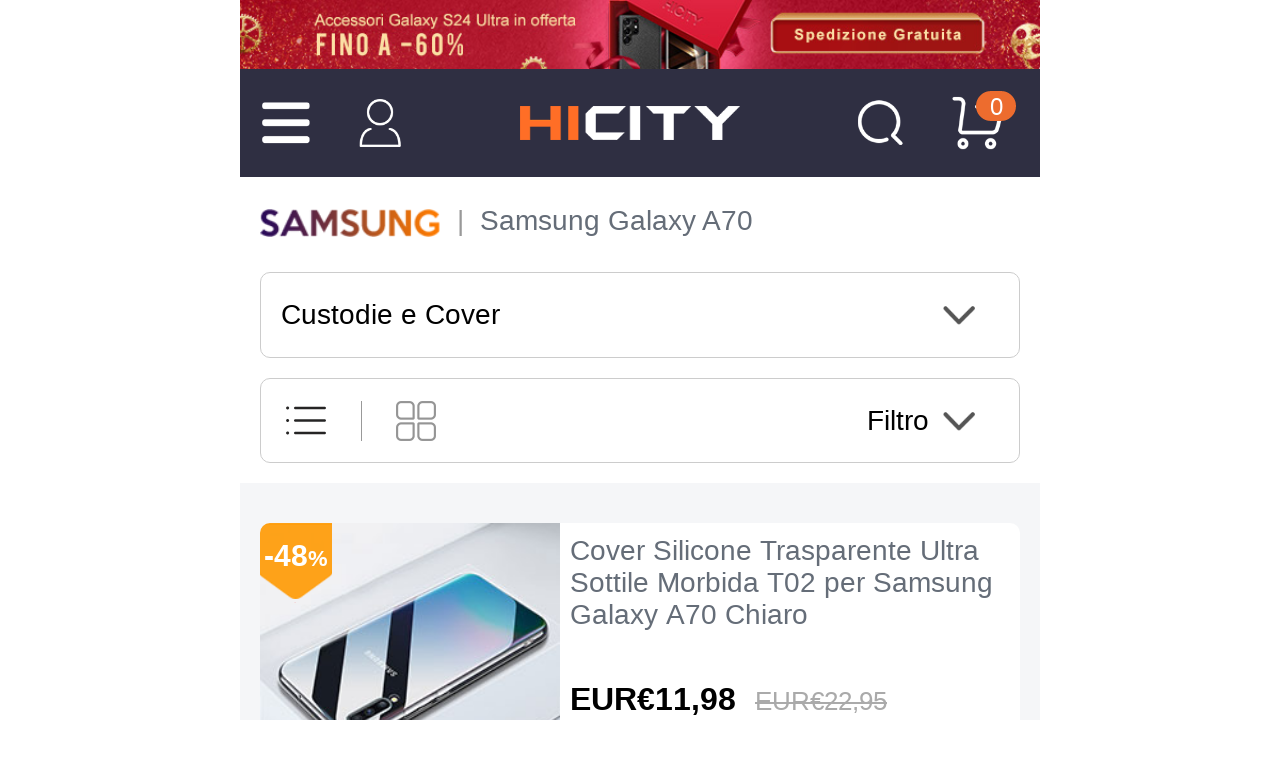

--- FILE ---
content_type: text/html; charset=UTF-8
request_url: https://m.hicity.it/samsung/galaxy-a70/custodie-e-cover.html
body_size: 133815
content:
<!DOCTYPE html>
<html xmlns="http://www.w3.org/1999/xhtml" lang="it" xml:lang="it">
<head>
<meta http-equiv="Content-Type" content="text/html; charset=utf-8" />
<meta name="viewport" content="width=device-width, initial-scale=1.0, maximum-scale=1.0, user-scalable=0">

<title>Custodie e Cover per Samsung Galaxy A70</title>
<meta name="Keywords" content="Custodie e Cover, Samsung, Samsung Galaxy A70" />
<meta name="Description" content="Ti proponiamo il per Custodie e Cover per Samsung Galaxy A70 con , pronti a stupirti ogni giorno con decine di offerte imperdibili." />
<script type="text/jscript" src="https://www.hicity.it/css/jquery.1.9.0.min.js"></script>
<script type="text/jscript" src="https://m.hicity.it/css/mjs.js"></script>
<script type="text/jscript" src="https://m.hicity.it/css/swipeslide.min.js"></script>
<link href="https://m.hicity.it/css/mcss.css?v=20240131" rel="stylesheet" type="text/css" />
<link rel="alternate" hreflang="it-IT" href="https://m.hicity.it/samsung/galaxy-a70/custodie-e-cover.html" />
<link rel="alternate" hreflang="es-ES" href="https://m.hicity.es/samsung/galaxy-a70/carcasas-y-fundas.html" />
<link rel="alternate" hreflang="fr-FR" href="https://m.hicity.fr/samsung/galaxy-a70/coques-housses-etuis.html" />
<link rel="alternate" hreflang="de-DE" href="https://m.hicity.de/samsung/galaxy-a70/handyhuellen-cases-taschen.html" />
<link rel="alternate" hreflang="ja" href="https://m.hicity.jp/samsung/galaxy-a70/case-cover.html" />
<link rel="alternate" hreflang="en" href="https://m.newvast.com/samsung/galaxy-a70/cases.html" /><link rel="icon" href="https://m.hicity.it/favicon.ico" type="image/x-icon" />
<link rel="Shortcut Icon" href="https://m.hicity.it/favicon.ico" />
<script async src="https://www.googletagmanager.com/gtag/js?id=UA-118954025-4"></script>
<script>
  window.dataLayer = window.dataLayer || [];
  function gtag(){dataLayer.push(arguments);}
  gtag('js', new Date());
  gtag('config', 'UA-118954025-4');
</script><link rel="canonical" href="https://www.hicity.it/samsung/galaxy-a70/custodie-e-cover.html" />
<script>
function gtag_report_conversion(url) {
  var callback = function () {
    if (typeof(url) != 'undefined') {
      window.location = url;
    }
  };
  gtag('event', 'conversion', {
      'send_to': 'AW-748039537/_UdlCM28_6kBEPHa2OQC',
      'value': 14.98,
      'currency': 'EUR',
      'event_callback': callback
  });
  return false;
}
</script>
</head>
<body>
<div class="m-main">
<div class="hdr-adv"><a href="https://m.hicity.it/samsung/galaxy-s24-ultra-5g.html"></a></div><div class="top-wrap"><div class="top-con">
<div class="hd-ico"><span class="m-icon ico-lst"></span><a href="https://m.hicity.it/my_account/" class="m-icon ico-acc" rel="nofollow"></a></div>
<div class="hd-logo"><a href="https://m.hicity.it"></a></div>
<div class="hd-ico"><a href="https://m.hicity.it/search.php" class="m-icon ico-sch"></a><a href="https://m.hicity.it/my_cart.php" class="m-icon ico-cart"><em class="cart_num">0</em></a></div>
</div></div>
<div class="hd-menu">
<ul class="menu-wrap">
<li><a href="javascript:void(0);" class="nav-btn">Apple</a><ul class="menu-nav"><li><a href="javascript:void(0);" class="list-btn">Accessori iPhone 16 Pro Max (6.9")</a><ul class="menu-list"><li><a href="https://m.hicity.it/apple/iphone-16-pro-max/custodie-e-cover.html">Custodie iPhone 16 Pro Max (6.9")</a></li><li><a href="https://m.hicity.it/apple/iphone-16-pro-max/pellicole-protettive.html">Pellicole Protettive iPhone 16 Pro Max (6.9")</a></li><li><a href="https://m.hicity.it/apple/iphone-16-pro-max/supporti-auto.html">Supporti Auto iPhone 16 Pro Max (6.9")</a></li><li><a href="https://m.hicity.it/apple/iphone-16-pro-max.html">Tutte le Accessori iPhone 16 Pro Max (6.9")</a></li></ul></li><li><a href="javascript:void(0);" class="list-btn">Accessori iPhone 16 Pro (6.3")</a><ul class="menu-list"><li><a href="https://m.hicity.it/apple/iphone-16-pro/custodie-e-cover.html">Custodie iPhone 16 Pro (6.3")</a></li><li><a href="https://m.hicity.it/apple/iphone-16-pro/pellicole-protettive.html">Pellicole Protettive iPhone 16 Pro (6.3")</a></li><li><a href="https://m.hicity.it/apple/iphone-16-pro/supporti-auto.html">Supporti Auto iPhone 16 Pro (6.3")</a></li><li><a href="https://m.hicity.it/apple/iphone-16-pro.html">Tutte le Accessori iPhone 16 Pro (6.3")</a></li></ul></li><li><a href="javascript:void(0);" class="list-btn">Accessori iPhone 15 Pro Max (6.7")</a><ul class="menu-list"><li><a href="https://m.hicity.it/apple/iphone-15-pro-max/custodie-e-cover.html">Custodie iPhone 15 Pro Max (6.7")</a></li><li><a href="https://m.hicity.it/apple/iphone-15-pro-max/pellicole-protettive.html">Pellicole Protettive iPhone 15 Pro Max (6.7")</a></li><li><a href="https://m.hicity.it/apple/iphone-15-pro-max/supporti-auto.html">Supporti Auto iPhone 15 Pro Max (6.7")</a></li><li><a href="https://m.hicity.it/apple/iphone-15-pro-max.html">Tutte le Accessori iPhone 15 Pro Max (6.7")</a></li></ul></li><li><a href="javascript:void(0);" class="list-btn">Accessori iPhone 15 Pro (6.1")</a><ul class="menu-list"><li><a href="https://m.hicity.it/apple/iphone-15-pro/custodie-e-cover.html">Custodie iPhone 15 Pro (6.1")</a></li><li><a href="https://m.hicity.it/apple/iphone-15-pro/pellicole-protettive.html">Pellicole Protettive iPhone 15 Pro (6.1")</a></li><li><a href="https://m.hicity.it/apple/iphone-15-pro/supporti-auto.html">Supporti Auto iPhone 15 Pro (6.1")</a></li><li><a href="https://m.hicity.it/apple/iphone-15-pro.html">Tutte le Accessori iPhone 15 Pro (6.1")</a></li></ul></li><li><a href="javascript:void(0);" class="list-btn">Accessori iPhone 15 Plus (6.7")</a><ul class="menu-list"><li><a href="https://m.hicity.it/apple/iphone-15-plus/custodie-e-cover.html">Custodie iPhone 15 Plus (6.7")</a></li><li><a href="https://m.hicity.it/apple/iphone-15-plus/pellicole-protettive.html">Pellicole Protettive iPhone 15 Plus (6.7")</a></li><li><a href="https://m.hicity.it/apple/iphone-15-plus/supporti-auto.html">Supporti Auto iPhone 15 Plus (6.7")</a></li><li><a href="https://m.hicity.it/apple/iphone-15-plus.html">Tutte le Accessori iPhone 15 Plus (6.7")</a></li></ul></li><li><a href="javascript:void(0);" class="list-btn">Accessori iPhone 15 (6.1")</a><ul class="menu-list"><li><a href="https://m.hicity.it/apple/iphone-15/custodie-e-cover.html">Custodie iPhone 15 (6.1")</a></li><li><a href="https://m.hicity.it/apple/iphone-15/pellicole-protettive.html">Pellicole Protettive iPhone 15 (6.1")</a></li><li><a href="https://m.hicity.it/apple/iphone-15/supporti-auto.html">Supporti Auto iPhone 15 (6.1")</a></li><li><a href="https://m.hicity.it/apple/iphone-15.html">Tutte le Accessori iPhone 15 (6.1")</a></li></ul></li><li><a href="javascript:void(0);" class="list-btn">Accessori iPhone 14 Pro Max (6.7")</a><ul class="menu-list"><li><a href="https://m.hicity.it/apple/iphone-14-pro-max/custodie-e-cover.html">Custodie iPhone 14 Pro Max (6.7")</a></li><li><a href="https://m.hicity.it/apple/iphone-14-pro-max/pellicole-protettive.html">Pellicole Protettive iPhone 14 Pro Max (6.7")</a></li><li><a href="https://m.hicity.it/apple/iphone-14-pro-max/supporti-auto.html">Supporti Auto iPhone 14 Pro Max (6.7")</a></li><li><a href="https://m.hicity.it/apple/iphone-14-pro-max.html">Tutte le Accessori iPhone 14 Pro Max (6.7")</a></li></ul></li><li><a href="javascript:void(0);" class="list-btn">Accessori iPhone 14 Pro (6.1")</a><ul class="menu-list"><li><a href="https://m.hicity.it/apple/iphone-14-pro/custodie-e-cover.html">Custodie iPhone 14 Pro (6.1")</a></li><li><a href="https://m.hicity.it/apple/iphone-14-pro/pellicole-protettive.html">Pellicole Protettive iPhone 14 Pro (6.1")</a></li><li><a href="https://m.hicity.it/apple/iphone-14-pro/supporti-auto.html">Supporti Auto iPhone 14 Pro (6.1")</a></li><li><a href="https://m.hicity.it/apple/iphone-14-pro.html">Tutte le Accessori iPhone 14 Pro (6.1")</a></li></ul></li><li><a href="javascript:void(0);" class="list-btn">Accessori iPhone 14 Plus (6.7")</a><ul class="menu-list"><li><a href="https://m.hicity.it/apple/iphone-14-plus/custodie-e-cover.html">Custodie iPhone 14 Plus (6.7")</a></li><li><a href="https://m.hicity.it/apple/iphone-14-plus/pellicole-protettive.html">Pellicole Protettive iPhone 14 Plus (6.7")</a></li><li><a href="https://m.hicity.it/apple/iphone-14-plus/supporti-auto.html">Supporti Auto iPhone 14 Plus (6.7")</a></li><li><a href="https://m.hicity.it/apple/iphone-14-plus.html">Tutte le Accessori iPhone 14 Plus (6.7")</a></li></ul></li><li><a href="javascript:void(0);" class="list-btn">Accessori iPhone 14 (6.1")</a><ul class="menu-list"><li><a href="https://m.hicity.it/apple/iphone-14/custodie-e-cover.html">Custodie iPhone 14 (6.1")</a></li><li><a href="https://m.hicity.it/apple/iphone-14/pellicole-protettive.html">Pellicole Protettive iPhone 14 (6.1")</a></li><li><a href="https://m.hicity.it/apple/iphone-14/supporti-auto.html">Supporti Auto iPhone 14 (6.1")</a></li><li><a href="https://m.hicity.it/apple/iphone-14.html">Tutte le Accessori iPhone 14 (6.1")</a></li></ul></li><li><a href="javascript:void(0);" class="list-btn">Accessori iPhone 13 Pro Max</a><ul class="menu-list"><li><a href="https://m.hicity.it/apple/iphone-13-pro-max/custodie-e-cover.html">Custodie iPhone 13 Pro Max</a></li><li><a href="https://m.hicity.it/apple/iphone-13-pro-max/pellicole-protettive.html">Pellicole Protettive iPhone 13 Pro Max</a></li><li><a href="https://m.hicity.it/apple/iphone-13-pro-max/supporti-auto.html">Supporti Auto iPhone 13 Pro Max</a></li><li><a href="https://m.hicity.it/apple/iphone-13-pro-max.html">Tutte le Accessori iPhone 13 Pro Max</a></li></ul></li><li><a href="javascript:void(0);" class="list-btn">Accessori iPhone 13 Pro</a><ul class="menu-list"><li><a href="https://m.hicity.it/apple/iphone-13-pro/custodie-e-cover.html">Custodie iPhone 13 Pro</a></li><li><a href="https://m.hicity.it/apple/iphone-13-pro/pellicole-protettive.html">Pellicole Protettive iPhone 13 Pro</a></li><li><a href="https://m.hicity.it/apple/iphone-13-pro/supporti-auto.html">Supporti Auto iPhone 13 Pro</a></li><li><a href="https://m.hicity.it/apple/iphone-13-pro.html">Tutte le Accessori iPhone 13 Pro</a></li></ul></li><li><a href="javascript:void(0);" class="list-btn">Accessori iPhone 12 Pro Max</a><ul class="menu-list"><li><a href="https://m.hicity.it/apple/iphone-12-pro-max/custodie-e-cover.html">Custodie iPhone 12 Pro Max</a></li><li><a href="https://m.hicity.it/apple/iphone-12-pro-max/pellicole-protettive.html">Pellicole Protettive iPhone 12 Pro Max</a></li><li><a href="https://m.hicity.it/apple/iphone-12-pro-max/supporti-auto.html">Supporti Auto iPhone 12 Pro Max</a></li><li><a href="https://m.hicity.it/apple/iphone-12-pro-max.html">Tutte le Accessori iPhone 12 Pro Max</a></li></ul></li><li><a href="javascript:void(0);" class="list-btn">Accessori iPhone 12 Pro</a><ul class="menu-list"><li><a href="https://m.hicity.it/apple/iphone-12-pro/custodie-e-cover.html">Custodie iPhone 12 Pro</a></li><li><a href="https://m.hicity.it/apple/iphone-12-pro/pellicole-protettive.html">Pellicole Protettive iPhone 12 Pro</a></li><li><a href="https://m.hicity.it/apple/iphone-12-pro/supporti-auto.html">Supporti Auto iPhone 12 Pro</a></li><li><a href="https://m.hicity.it/apple/iphone-12-pro.html">Tutte le Accessori iPhone 12 Pro</a></li></ul></li><li class="nav-more"><a href="https://m.hicity.it/apple.html">Vedi tutti i dispositivi Apple</a></li></ul></li><li><a href="javascript:void(0);" class="nav-btn">Samsung</a><ul class="menu-nav"><li><a href="javascript:void(0);" class="list-btn">Accessori Galaxy S25 Ultra (5G)</a><ul class="menu-list"><li><a href="https://m.hicity.it/samsung/galaxy-s25-ultra-5g/custodie-e-cover.html">Custodie Galaxy S25 Ultra (5G)</a></li><li><a href="https://m.hicity.it/samsung/galaxy-s25-ultra-5g/pellicole-protettive.html">Pellicole Protettive Galaxy S25 Ultra (5G)</a></li><li><a href="https://m.hicity.it/samsung/galaxy-s25-ultra-5g/supporti-auto.html">Supporti Auto Galaxy S25 Ultra (5G)</a></li><li><a href="https://m.hicity.it/samsung/galaxy-s25-ultra-5g.html">Tutte le Accessori Galaxy S25 Ultra (5G)</a></li></ul></li><li><a href="javascript:void(0);" class="list-btn">Accessori Galaxy S25+ (5G)</a><ul class="menu-list"><li><a href="https://m.hicity.it/samsung/galaxy-s25-plus-5g/custodie-e-cover.html">Custodie Galaxy S25+ (5G)</a></li><li><a href="https://m.hicity.it/samsung/galaxy-s25-plus-5g/pellicole-protettive.html">Pellicole Protettive Galaxy S25+ (5G)</a></li><li><a href="https://m.hicity.it/samsung/galaxy-s25-plus-5g/supporti-auto.html">Supporti Auto Galaxy S25+ (5G)</a></li><li><a href="https://m.hicity.it/samsung/galaxy-s25-plus-5g.html">Tutte le Accessori Galaxy S25+ (5G)</a></li></ul></li><li><a href="javascript:void(0);" class="list-btn">Accessori Galaxy S25 (5G)</a><ul class="menu-list"><li><a href="https://m.hicity.it/samsung/galaxy-s25-5g/custodie-e-cover.html">Custodie Galaxy S25 (5G)</a></li><li><a href="https://m.hicity.it/samsung/galaxy-s25-5g/pellicole-protettive.html">Pellicole Protettive Galaxy S25 (5G)</a></li><li><a href="https://m.hicity.it/samsung/galaxy-s25-5g/supporti-auto.html">Supporti Auto Galaxy S25 (5G)</a></li><li><a href="https://m.hicity.it/samsung/galaxy-s25-5g.html">Tutte le Accessori Galaxy S25 (5G)</a></li></ul></li><li><a href="javascript:void(0);" class="list-btn">Accessori Galaxy S24 Ultra (5G)</a><ul class="menu-list"><li><a href="https://m.hicity.it/samsung/galaxy-s24-ultra-5g/custodie-e-cover.html">Custodie Galaxy S24 Ultra (5G)</a></li><li><a href="https://m.hicity.it/samsung/galaxy-s24-ultra-5g/pellicole-protettive.html">Pellicole Protettive Galaxy S24 Ultra (5G)</a></li><li><a href="https://m.hicity.it/samsung/galaxy-s24-ultra-5g/supporti-auto.html">Supporti Auto Galaxy S24 Ultra (5G)</a></li><li><a href="https://m.hicity.it/samsung/galaxy-s24-ultra-5g.html">Tutte le Accessori Galaxy S24 Ultra (5G)</a></li></ul></li><li><a href="javascript:void(0);" class="list-btn">Accessori Galaxy S24+ (5G)</a><ul class="menu-list"><li><a href="https://m.hicity.it/samsung/galaxy-s24-plus-5g/custodie-e-cover.html">Custodie Galaxy S24+ (5G)</a></li><li><a href="https://m.hicity.it/samsung/galaxy-s24-plus-5g/pellicole-protettive.html">Pellicole Protettive Galaxy S24+ (5G)</a></li><li><a href="https://m.hicity.it/samsung/galaxy-s24-plus-5g/supporti-auto.html">Supporti Auto Galaxy S24+ (5G)</a></li><li><a href="https://m.hicity.it/samsung/galaxy-s24-plus-5g.html">Tutte le Accessori Galaxy S24+ (5G)</a></li></ul></li><li><a href="javascript:void(0);" class="list-btn">Accessori Galaxy S24 (5G)</a><ul class="menu-list"><li><a href="https://m.hicity.it/samsung/galaxy-s24-5g/custodie-e-cover.html">Custodie Galaxy S24 (5G)</a></li><li><a href="https://m.hicity.it/samsung/galaxy-s24-5g/pellicole-protettive.html">Pellicole Protettive Galaxy S24 (5G)</a></li><li><a href="https://m.hicity.it/samsung/galaxy-s24-5g/supporti-auto.html">Supporti Auto Galaxy S24 (5G)</a></li><li><a href="https://m.hicity.it/samsung/galaxy-s24-5g.html">Tutte le Accessori Galaxy S24 (5G)</a></li></ul></li><li><a href="javascript:void(0);" class="list-btn">Accessori Galaxy Z Flip5 (5G)</a><ul class="menu-list"><li><a href="https://m.hicity.it/samsung/galaxy-z-flip5-5g/custodie-e-cover.html">Custodie Galaxy Z Flip5 (5G)</a></li><li><a href="https://m.hicity.it/samsung/galaxy-z-flip5-5g/pellicole-protettive.html">Pellicole Protettive Galaxy Z Flip5 (5G)</a></li><li><a href="https://m.hicity.it/samsung/galaxy-z-flip5-5g/supporti-auto.html">Supporti Auto Galaxy Z Flip5 (5G)</a></li><li><a href="https://m.hicity.it/samsung/galaxy-z-flip5-5g.html">Tutte le Accessori Galaxy Z Flip5 (5G)</a></li></ul></li><li><a href="javascript:void(0);" class="list-btn">Accessori Galaxy S23 Ultra (5G)</a><ul class="menu-list"><li><a href="https://m.hicity.it/samsung/galaxy-s23-ultra-5g/custodie-e-cover.html">Custodie Galaxy S23 Ultra (5G)</a></li><li><a href="https://m.hicity.it/samsung/galaxy-s23-ultra-5g/pellicole-protettive.html">Pellicole Protettive Galaxy S23 Ultra (5G)</a></li><li><a href="https://m.hicity.it/samsung/galaxy-s23-ultra-5g/supporti-auto.html">Supporti Auto Galaxy S23 Ultra (5G)</a></li><li><a href="https://m.hicity.it/samsung/galaxy-s23-ultra-5g.html">Tutte le Accessori Galaxy S23 Ultra (5G)</a></li></ul></li><li><a href="javascript:void(0);" class="list-btn">Accessori Galaxy S23+ (5G)</a><ul class="menu-list"><li><a href="https://m.hicity.it/samsung/galaxy-s23-plus-5g/custodie-e-cover.html">Custodie Galaxy S23+ (5G)</a></li><li><a href="https://m.hicity.it/samsung/galaxy-s23-plus-5g/pellicole-protettive.html">Pellicole Protettive Galaxy S23+ (5G)</a></li><li><a href="https://m.hicity.it/samsung/galaxy-s23-plus-5g/supporti-auto.html">Supporti Auto Galaxy S23+ (5G)</a></li><li><a href="https://m.hicity.it/samsung/galaxy-s23-plus-5g.html">Tutte le Accessori Galaxy S23+ (5G)</a></li></ul></li><li><a href="javascript:void(0);" class="list-btn">Accessori Galaxy S23 (5G)</a><ul class="menu-list"><li><a href="https://m.hicity.it/samsung/galaxy-s23-5g/custodie-e-cover.html">Custodie Galaxy S23 (5G)</a></li><li><a href="https://m.hicity.it/samsung/galaxy-s23-5g/pellicole-protettive.html">Pellicole Protettive Galaxy S23 (5G)</a></li><li><a href="https://m.hicity.it/samsung/galaxy-s23-5g/supporti-auto.html">Supporti Auto Galaxy S23 (5G)</a></li><li><a href="https://m.hicity.it/samsung/galaxy-s23-5g.html">Tutte le Accessori Galaxy S23 (5G)</a></li></ul></li><li><a href="javascript:void(0);" class="list-btn">Accessori Galaxy A55 (5G)</a><ul class="menu-list"><li><a href="https://m.hicity.it/samsung/galaxy-a55-5g/custodie-e-cover.html">Custodie Galaxy A55 (5G)</a></li><li><a href="https://m.hicity.it/samsung/galaxy-a55-5g/pellicole-protettive.html">Pellicole Protettive Galaxy A55 (5G)</a></li><li><a href="https://m.hicity.it/samsung/galaxy-a55-5g/supporti-auto.html">Supporti Auto Galaxy A55 (5G)</a></li><li><a href="https://m.hicity.it/samsung/galaxy-a55-5g.html">Tutte le Accessori Galaxy A55 (5G)</a></li></ul></li><li><a href="javascript:void(0);" class="list-btn">Accessori Galaxy A25 (5G)</a><ul class="menu-list"><li><a href="https://m.hicity.it/samsung/galaxy-a25-5g/custodie-e-cover.html">Custodie Galaxy A25 (5G)</a></li><li><a href="https://m.hicity.it/samsung/galaxy-a25-5g/pellicole-protettive.html">Pellicole Protettive Galaxy A25 (5G)</a></li><li><a href="https://m.hicity.it/samsung/galaxy-a25-5g/supporti-auto.html">Supporti Auto Galaxy A25 (5G)</a></li><li><a href="https://m.hicity.it/samsung/galaxy-a25-5g.html">Tutte le Accessori Galaxy A25 (5G)</a></li></ul></li><li><a href="javascript:void(0);" class="list-btn">Accessori Galaxy A15 (5G)</a><ul class="menu-list"><li><a href="https://m.hicity.it/samsung/galaxy-a15-5g/custodie-e-cover.html">Custodie Galaxy A15 (5G)</a></li><li><a href="https://m.hicity.it/samsung/galaxy-a15-5g/pellicole-protettive.html">Pellicole Protettive Galaxy A15 (5G)</a></li><li><a href="https://m.hicity.it/samsung/galaxy-a15-5g/supporti-auto.html">Supporti Auto Galaxy A15 (5G)</a></li><li><a href="https://m.hicity.it/samsung/galaxy-a15-5g.html">Tutte le Accessori Galaxy A15 (5G)</a></li></ul></li><li class="nav-more"><a href="https://m.hicity.it/samsung.html">Vedi tutti i dispositivi Samsung</a></li></ul></li><li><a href="javascript:void(0);" class="nav-btn">Huawei</a><ul class="menu-nav"><li><a href="javascript:void(0);" class="list-btn">Accessori Huawei Mate 60 Pro+</a><ul class="menu-list"><li><a href="https://m.hicity.it/huawei/mate-60-pro-plus/custodie-e-cover.html">Custodie Huawei Mate 60 Pro+</a></li><li><a href="https://m.hicity.it/huawei/mate-60-pro-plus/pellicole-protettive.html">Pellicole Protettive Huawei Mate 60 Pro+</a></li><li><a href="https://m.hicity.it/huawei/mate-60-pro-plus/supporti-auto.html">Supporti Auto Huawei Mate 60 Pro+</a></li><li><a href="https://m.hicity.it/huawei/mate-60-pro-plus.html">Tutte le Accessori Huawei Mate 60 Pro+</a></li></ul></li><li><a href="javascript:void(0);" class="list-btn">Accessori Huawei Mate 60 Pro</a><ul class="menu-list"><li><a href="https://m.hicity.it/huawei/mate-60-pro/custodie-e-cover.html">Custodie Huawei Mate 60 Pro</a></li><li><a href="https://m.hicity.it/huawei/mate-60-pro/pellicole-protettive.html">Pellicole Protettive Huawei Mate 60 Pro</a></li><li><a href="https://m.hicity.it/huawei/mate-60-pro/supporti-auto.html">Supporti Auto Huawei Mate 60 Pro</a></li><li><a href="https://m.hicity.it/huawei/mate-60-pro.html">Tutte le Accessori Huawei Mate 60 Pro</a></li></ul></li><li><a href="javascript:void(0);" class="list-btn">Accessori Huawei Mate 60</a><ul class="menu-list"><li><a href="https://m.hicity.it/huawei/mate-60/custodie-e-cover.html">Custodie Huawei Mate 60</a></li><li><a href="https://m.hicity.it/huawei/mate-60/pellicole-protettive.html">Pellicole Protettive Huawei Mate 60</a></li><li><a href="https://m.hicity.it/huawei/mate-60/supporti-auto.html">Supporti Auto Huawei Mate 60</a></li><li><a href="https://m.hicity.it/huawei/mate-60.html">Tutte le Accessori Huawei Mate 60</a></li></ul></li><li><a href="javascript:void(0);" class="list-btn">Accessori Huawei Mate X5</a><ul class="menu-list"><li><a href="https://m.hicity.it/huawei/mate-x5/custodie-e-cover.html">Custodie Huawei Mate X5</a></li><li><a href="https://m.hicity.it/huawei/mate-x5/pellicole-protettive.html">Pellicole Protettive Huawei Mate X5</a></li><li><a href="https://m.hicity.it/huawei/mate-x5/supporti-auto.html">Supporti Auto Huawei Mate X5</a></li><li><a href="https://m.hicity.it/huawei/mate-x5.html">Tutte le Accessori Huawei Mate X5</a></li></ul></li><li><a href="javascript:void(0);" class="list-btn">Accessori Huawei Mate X3</a><ul class="menu-list"><li><a href="https://m.hicity.it/huawei/mate-x3/custodie-e-cover.html">Custodie Huawei Mate X3</a></li><li><a href="https://m.hicity.it/huawei/mate-x3/pellicole-protettive.html">Pellicole Protettive Huawei Mate X3</a></li><li><a href="https://m.hicity.it/huawei/mate-x3/supporti-auto.html">Supporti Auto Huawei Mate X3</a></li><li><a href="https://m.hicity.it/huawei/mate-x3.html">Tutte le Accessori Huawei Mate X3</a></li></ul></li><li><a href="javascript:void(0);" class="list-btn">Accessori Huawei Mate Xs 2</a><ul class="menu-list"><li><a href="https://m.hicity.it/huawei/mate-xs-2/custodie-e-cover.html">Custodie Huawei Mate Xs 2</a></li><li><a href="https://m.hicity.it/huawei/mate-xs-2/pellicole-protettive.html">Pellicole Protettive Huawei Mate Xs 2</a></li><li><a href="https://m.hicity.it/huawei/mate-xs-2/supporti-auto.html">Supporti Auto Huawei Mate Xs 2</a></li><li><a href="https://m.hicity.it/huawei/mate-xs-2.html">Tutte le Accessori Huawei Mate Xs 2</a></li></ul></li><li><a href="javascript:void(0);" class="list-btn">Accessori Huawei P60 Pro</a><ul class="menu-list"><li><a href="https://m.hicity.it/huawei/p60-pro/custodie-e-cover.html">Custodie Huawei P60 Pro</a></li><li><a href="https://m.hicity.it/huawei/p60-pro/pellicole-protettive.html">Pellicole Protettive Huawei P60 Pro</a></li><li><a href="https://m.hicity.it/huawei/p60-pro/supporti-auto.html">Supporti Auto Huawei P60 Pro</a></li><li><a href="https://m.hicity.it/huawei/p60-pro.html">Tutte le Accessori Huawei P60 Pro</a></li></ul></li><li><a href="javascript:void(0);" class="list-btn">Accessori Huawei P60 Art</a><ul class="menu-list"><li><a href="https://m.hicity.it/huawei/p60-art/custodie-e-cover.html">Custodie Huawei P60 Art</a></li><li><a href="https://m.hicity.it/huawei/p60-art/pellicole-protettive.html">Pellicole Protettive Huawei P60 Art</a></li><li><a href="https://m.hicity.it/huawei/p60-art/supporti-auto.html">Supporti Auto Huawei P60 Art</a></li><li><a href="https://m.hicity.it/huawei/p60-art.html">Tutte le Accessori Huawei P60 Art</a></li></ul></li><li><a href="javascript:void(0);" class="list-btn">Accessori Huawei P60</a><ul class="menu-list"><li><a href="https://m.hicity.it/huawei/p60/custodie-e-cover.html">Custodie Huawei P60</a></li><li><a href="https://m.hicity.it/huawei/p60/pellicole-protettive.html">Pellicole Protettive Huawei P60</a></li><li><a href="https://m.hicity.it/huawei/p60/supporti-auto.html">Supporti Auto Huawei P60</a></li><li><a href="https://m.hicity.it/huawei/p60.html">Tutte le Accessori Huawei P60</a></li></ul></li><li><a href="javascript:void(0);" class="list-btn">Accessori Huawei P50 Pro</a><ul class="menu-list"><li><a href="https://m.hicity.it/huawei/p50-pro/custodie-e-cover.html">Custodie Huawei P50 Pro</a></li><li><a href="https://m.hicity.it/huawei/p50-pro/pellicole-protettive.html">Pellicole Protettive Huawei P50 Pro</a></li><li><a href="https://m.hicity.it/huawei/p50-pro/supporti-auto.html">Supporti Auto Huawei P50 Pro</a></li><li><a href="https://m.hicity.it/huawei/p50-pro.html">Tutte le Accessori Huawei P50 Pro</a></li></ul></li><li><a href="javascript:void(0);" class="list-btn">Accessori Huawei Nova 11 Pro</a><ul class="menu-list"><li><a href="https://m.hicity.it/huawei/nova-11-pro/custodie-e-cover.html">Custodie Huawei Nova 11 Pro</a></li><li><a href="https://m.hicity.it/huawei/nova-11-pro/pellicole-protettive.html">Pellicole Protettive Huawei Nova 11 Pro</a></li><li><a href="https://m.hicity.it/huawei/nova-11-pro/supporti-auto.html">Supporti Auto Huawei Nova 11 Pro</a></li><li><a href="https://m.hicity.it/huawei/nova-11-pro.html">Tutte le Accessori Huawei Nova 11 Pro</a></li></ul></li><li><a href="javascript:void(0);" class="list-btn">Accessori Huawei Nova Y91</a><ul class="menu-list"><li><a href="https://m.hicity.it/huawei/nova-y91/custodie-e-cover.html">Custodie Huawei Nova Y91</a></li><li><a href="https://m.hicity.it/huawei/nova-y91/pellicole-protettive.html">Pellicole Protettive Huawei Nova Y91</a></li><li><a href="https://m.hicity.it/huawei/nova-y91/supporti-auto.html">Supporti Auto Huawei Nova Y91</a></li><li><a href="https://m.hicity.it/huawei/nova-y91.html">Tutte le Accessori Huawei Nova Y91</a></li></ul></li><li><a href="javascript:void(0);" class="list-btn">Accessori Huawei Nova Y90</a><ul class="menu-list"><li><a href="https://m.hicity.it/huawei/nova-y90/custodie-e-cover.html">Custodie Huawei Nova Y90</a></li><li><a href="https://m.hicity.it/huawei/nova-y90/pellicole-protettive.html">Pellicole Protettive Huawei Nova Y90</a></li><li><a href="https://m.hicity.it/huawei/nova-y90/supporti-auto.html">Supporti Auto Huawei Nova Y90</a></li><li><a href="https://m.hicity.it/huawei/nova-y90.html">Tutte le Accessori Huawei Nova Y90</a></li></ul></li><li class="nav-more"><a href="https://m.hicity.it/huawei.html">Vedi tutti i dispositivi Huawei</a></li></ul></li><li><a href="javascript:void(0);" class="nav-btn">Honor</a><ul class="menu-nav"><li><a href="javascript:void(0);" class="list-btn">Accessori Honor 100 Pro (5G)</a><ul class="menu-list"><li><a href="https://m.hicity.it/huawei/honor-100-pro-5g/custodie-e-cover.html">Custodie Honor 100 Pro (5G)</a></li><li><a href="https://m.hicity.it/huawei/honor-100-pro-5g/pellicole-protettive.html">Pellicole Protettive Honor 100 Pro (5G)</a></li><li><a href="https://m.hicity.it/huawei/honor-100-pro-5g/supporti-auto.html">Supporti Auto Honor 100 Pro (5G)</a></li><li><a href="https://m.hicity.it/huawei/honor-100-pro-5g.html">Tutte le Accessori Honor 100 Pro (5G)</a></li></ul></li><li><a href="javascript:void(0);" class="list-btn">Accessori Honor 100 (5G)</a><ul class="menu-list"><li><a href="https://m.hicity.it/huawei/honor-100-5g/custodie-e-cover.html">Custodie Honor 100 (5G)</a></li><li><a href="https://m.hicity.it/huawei/honor-100-5g/pellicole-protettive.html">Pellicole Protettive Honor 100 (5G)</a></li><li><a href="https://m.hicity.it/huawei/honor-100-5g/supporti-auto.html">Supporti Auto Honor 100 (5G)</a></li><li><a href="https://m.hicity.it/huawei/honor-100-5g.html">Tutte le Accessori Honor 100 (5G)</a></li></ul></li><li><a href="javascript:void(0);" class="list-btn">Accessori Honor 90 Lite (5G)</a><ul class="menu-list"><li><a href="https://m.hicity.it/huawei/honor-90-lite-5g/custodie-e-cover.html">Custodie Honor 90 Lite (5G)</a></li><li><a href="https://m.hicity.it/huawei/honor-90-lite-5g/pellicole-protettive.html">Pellicole Protettive Honor 90 Lite (5G)</a></li><li><a href="https://m.hicity.it/huawei/honor-90-lite-5g/supporti-auto.html">Supporti Auto Honor 90 Lite (5G)</a></li><li><a href="https://m.hicity.it/huawei/honor-90-lite-5g.html">Tutte le Accessori Honor 90 Lite (5G)</a></li></ul></li><li><a href="javascript:void(0);" class="list-btn">Accessori Honor 90 Pro (5G)</a><ul class="menu-list"><li><a href="https://m.hicity.it/huawei/honor-90-pro-5g/custodie-e-cover.html">Custodie Honor 90 Pro (5G)</a></li><li><a href="https://m.hicity.it/huawei/honor-90-pro-5g/pellicole-protettive.html">Pellicole Protettive Honor 90 Pro (5G)</a></li><li><a href="https://m.hicity.it/huawei/honor-90-pro-5g/supporti-auto.html">Supporti Auto Honor 90 Pro (5G)</a></li><li><a href="https://m.hicity.it/huawei/honor-90-pro-5g.html">Tutte le Accessori Honor 90 Pro (5G)</a></li></ul></li><li><a href="javascript:void(0);" class="list-btn">Accessori Honor 90 (5G)</a><ul class="menu-list"><li><a href="https://m.hicity.it/huawei/honor-90-5g/custodie-e-cover.html">Custodie Honor 90 (5G)</a></li><li><a href="https://m.hicity.it/huawei/honor-90-5g/pellicole-protettive.html">Pellicole Protettive Honor 90 (5G)</a></li><li><a href="https://m.hicity.it/huawei/honor-90-5g/supporti-auto.html">Supporti Auto Honor 90 (5G)</a></li><li><a href="https://m.hicity.it/huawei/honor-90-5g.html">Tutte le Accessori Honor 90 (5G)</a></li></ul></li><li><a href="javascript:void(0);" class="list-btn">Accessori Honor Magic6 lite (5G)</a><ul class="menu-list"><li><a href="https://m.hicity.it/huawei/honor-magic6-lite-5g/custodie-e-cover.html">Custodie Honor Magic6 lite (5G)</a></li><li><a href="https://m.hicity.it/huawei/honor-magic6-lite-5g/pellicole-protettive.html">Pellicole Protettive Honor Magic6 lite (5G)</a></li><li><a href="https://m.hicity.it/huawei/honor-magic6-lite-5g/supporti-auto.html">Supporti Auto Honor Magic6 lite (5G)</a></li><li><a href="https://m.hicity.it/huawei/honor-magic6-lite-5g.html">Tutte le Accessori Honor Magic6 lite (5G)</a></li></ul></li><li><a href="javascript:void(0);" class="list-btn">Accessori Honor Magic5 Pro (5G)</a><ul class="menu-list"><li><a href="https://m.hicity.it/huawei/honor-magic5-pro-5g/custodie-e-cover.html">Custodie Honor Magic5 Pro (5G)</a></li><li><a href="https://m.hicity.it/huawei/honor-magic5-pro-5g/pellicole-protettive.html">Pellicole Protettive Honor Magic5 Pro (5G)</a></li><li><a href="https://m.hicity.it/huawei/honor-magic5-pro-5g/supporti-auto.html">Supporti Auto Honor Magic5 Pro (5G)</a></li><li><a href="https://m.hicity.it/huawei/honor-magic5-pro-5g.html">Tutte le Accessori Honor Magic5 Pro (5G)</a></li></ul></li><li><a href="javascript:void(0);" class="list-btn">Accessori Honor Magic5 (5G)</a><ul class="menu-list"><li><a href="https://m.hicity.it/huawei/honor-magic5-5g/custodie-e-cover.html">Custodie Honor Magic5 (5G)</a></li><li><a href="https://m.hicity.it/huawei/honor-magic5-5g/pellicole-protettive.html">Pellicole Protettive Honor Magic5 (5G)</a></li><li><a href="https://m.hicity.it/huawei/honor-magic5-5g/supporti-auto.html">Supporti Auto Honor Magic5 (5G)</a></li><li><a href="https://m.hicity.it/huawei/honor-magic5-5g.html">Tutte le Accessori Honor Magic5 (5G)</a></li></ul></li><li><a href="javascript:void(0);" class="list-btn">Accessori Honor Magic5 lite (5G)</a><ul class="menu-list"><li><a href="https://m.hicity.it/huawei/honor-magic5-lite-5g/custodie-e-cover.html">Custodie Honor Magic5 lite (5G)</a></li><li><a href="https://m.hicity.it/huawei/honor-magic5-lite-5g/pellicole-protettive.html">Pellicole Protettive Honor Magic5 lite (5G)</a></li><li><a href="https://m.hicity.it/huawei/honor-magic5-lite-5g/supporti-auto.html">Supporti Auto Honor Magic5 lite (5G)</a></li><li><a href="https://m.hicity.it/huawei/honor-magic5-lite-5g.html">Tutte le Accessori Honor Magic5 lite (5G)</a></li></ul></li><li><a href="javascript:void(0);" class="list-btn">Accessori Honor X9b (5G)</a><ul class="menu-list"><li><a href="https://m.hicity.it/huawei/honor-x9b-5g/custodie-e-cover.html">Custodie Honor X9b (5G)</a></li><li><a href="https://m.hicity.it/huawei/honor-x9b-5g/pellicole-protettive.html">Pellicole Protettive Honor X9b (5G)</a></li><li><a href="https://m.hicity.it/huawei/honor-x9b-5g/supporti-auto.html">Supporti Auto Honor X9b (5G)</a></li><li><a href="https://m.hicity.it/huawei/honor-x9b-5g.html">Tutte le Accessori Honor X9b (5G)</a></li></ul></li><li><a href="javascript:void(0);" class="list-btn">Accessori Honor X7a</a><ul class="menu-list"><li><a href="https://m.hicity.it/huawei/honor-x7a/custodie-e-cover.html">Custodie Honor X7a</a></li><li><a href="https://m.hicity.it/huawei/honor-x7a/pellicole-protettive.html">Pellicole Protettive Honor X7a</a></li><li><a href="https://m.hicity.it/huawei/honor-x7a/supporti-auto.html">Supporti Auto Honor X7a</a></li><li><a href="https://m.hicity.it/huawei/honor-x7a.html">Tutte le Accessori Honor X7a</a></li></ul></li><li><a href="javascript:void(0);" class="list-btn">Accessori Honor X6a</a><ul class="menu-list"><li><a href="https://m.hicity.it/huawei/honor-x6a/custodie-e-cover.html">Custodie Honor X6a</a></li><li><a href="https://m.hicity.it/huawei/honor-x6a/pellicole-protettive.html">Pellicole Protettive Honor X6a</a></li><li><a href="https://m.hicity.it/huawei/honor-x6a/supporti-auto.html">Supporti Auto Honor X6a</a></li><li><a href="https://m.hicity.it/huawei/honor-x6a.html">Tutte le Accessori Honor X6a</a></li></ul></li><li class="nav-more"><a href="https://m.hicity.it/honor.html">Vedi tutti i dispositivi Honor</a></li></ul></li><li><a href="javascript:void(0);" class="nav-btn">Xiaomi</a><ul class="menu-nav"><li><a href="javascript:void(0);" class="list-btn">Accessori Xiaomi Mi 14 Pro (5G)</a><ul class="menu-list"><li><a href="https://m.hicity.it/xiaomi/mi-14-pro-5g/custodie-e-cover.html">Custodie Xiaomi Mi 14 Pro (5G)</a></li><li><a href="https://m.hicity.it/xiaomi/mi-14-pro-5g/pellicole-protettive.html">Pellicole Protettive Xiaomi Mi 14 Pro (5G)</a></li><li><a href="https://m.hicity.it/xiaomi/mi-14-pro-5g/supporti-auto.html">Supporti Auto Xiaomi Mi 14 Pro (5G)</a></li><li><a href="https://m.hicity.it/xiaomi/mi-14-pro-5g.html">Tutte le Accessori Xiaomi Mi 14 Pro (5G)</a></li></ul></li><li><a href="javascript:void(0);" class="list-btn">Accessori Xiaomi Mi 14 (5G)</a><ul class="menu-list"><li><a href="https://m.hicity.it/xiaomi/mi-14-5g/custodie-e-cover.html">Custodie Xiaomi Mi 14 (5G)</a></li><li><a href="https://m.hicity.it/xiaomi/mi-14-5g/pellicole-protettive.html">Pellicole Protettive Xiaomi Mi 14 (5G)</a></li><li><a href="https://m.hicity.it/xiaomi/mi-14-5g/supporti-auto.html">Supporti Auto Xiaomi Mi 14 (5G)</a></li><li><a href="https://m.hicity.it/xiaomi/mi-14-5g.html">Tutte le Accessori Xiaomi Mi 14 (5G)</a></li></ul></li><li><a href="javascript:void(0);" class="list-btn">Accessori Xiaomi Mi 13T Pro (5G)</a><ul class="menu-list"><li><a href="https://m.hicity.it/xiaomi/mi-13t-pro-5g/custodie-e-cover.html">Custodie Xiaomi Mi 13T Pro (5G)</a></li><li><a href="https://m.hicity.it/xiaomi/mi-13t-pro-5g/pellicole-protettive.html">Pellicole Protettive Xiaomi Mi 13T Pro (5G)</a></li><li><a href="https://m.hicity.it/xiaomi/mi-13t-pro-5g/supporti-auto.html">Supporti Auto Xiaomi Mi 13T Pro (5G)</a></li><li><a href="https://m.hicity.it/xiaomi/mi-13t-pro-5g.html">Tutte le Accessori Xiaomi Mi 13T Pro (5G)</a></li></ul></li><li><a href="javascript:void(0);" class="list-btn">Accessori Xiaomi Mi 13T (5G)</a><ul class="menu-list"><li><a href="https://m.hicity.it/xiaomi/mi-13t-5g/custodie-e-cover.html">Custodie Xiaomi Mi 13T (5G)</a></li><li><a href="https://m.hicity.it/xiaomi/mi-13t-5g/pellicole-protettive.html">Pellicole Protettive Xiaomi Mi 13T (5G)</a></li><li><a href="https://m.hicity.it/xiaomi/mi-13t-5g/supporti-auto.html">Supporti Auto Xiaomi Mi 13T (5G)</a></li><li><a href="https://m.hicity.it/xiaomi/mi-13t-5g.html">Tutte le Accessori Xiaomi Mi 13T (5G)</a></li></ul></li><li><a href="javascript:void(0);" class="list-btn">Accessori Xiaomi Mi 13 Ultra (5G)</a><ul class="menu-list"><li><a href="https://m.hicity.it/xiaomi/mi-13-ultra-5g/custodie-e-cover.html">Custodie Xiaomi Mi 13 Ultra (5G)</a></li><li><a href="https://m.hicity.it/xiaomi/mi-13-ultra-5g/pellicole-protettive.html">Pellicole Protettive Xiaomi Mi 13 Ultra (5G)</a></li><li><a href="https://m.hicity.it/xiaomi/mi-13-ultra-5g/supporti-auto.html">Supporti Auto Xiaomi Mi 13 Ultra (5G)</a></li><li><a href="https://m.hicity.it/xiaomi/mi-13-ultra-5g.html">Tutte le Accessori Xiaomi Mi 13 Ultra (5G)</a></li></ul></li><li><a href="javascript:void(0);" class="list-btn">Accessori Xiaomi Mi 13 Pro (5G)</a><ul class="menu-list"><li><a href="https://m.hicity.it/xiaomi/mi-13-pro-5g/custodie-e-cover.html">Custodie Xiaomi Mi 13 Pro (5G)</a></li><li><a href="https://m.hicity.it/xiaomi/mi-13-pro-5g/pellicole-protettive.html">Pellicole Protettive Xiaomi Mi 13 Pro (5G)</a></li><li><a href="https://m.hicity.it/xiaomi/mi-13-pro-5g/supporti-auto.html">Supporti Auto Xiaomi Mi 13 Pro (5G)</a></li><li><a href="https://m.hicity.it/xiaomi/mi-13-pro-5g.html">Tutte le Accessori Xiaomi Mi 13 Pro (5G)</a></li></ul></li><li><a href="javascript:void(0);" class="list-btn">Accessori Xiaomi Mi 13 (5G)</a><ul class="menu-list"><li><a href="https://m.hicity.it/xiaomi/mi-13-5g/custodie-e-cover.html">Custodie Xiaomi Mi 13 (5G)</a></li><li><a href="https://m.hicity.it/xiaomi/mi-13-5g/pellicole-protettive.html">Pellicole Protettive Xiaomi Mi 13 (5G)</a></li><li><a href="https://m.hicity.it/xiaomi/mi-13-5g/supporti-auto.html">Supporti Auto Xiaomi Mi 13 (5G)</a></li><li><a href="https://m.hicity.it/xiaomi/mi-13-5g.html">Tutte le Accessori Xiaomi Mi 13 (5G)</a></li></ul></li><li><a href="javascript:void(0);" class="list-btn">Accessori Xiaomi Poco F5 Pro (5G)</a><ul class="menu-list"><li><a href="https://m.hicity.it/xiaomi/poco-f5-pro-5g/custodie-e-cover.html">Custodie Xiaomi Poco F5 Pro (5G)</a></li><li><a href="https://m.hicity.it/xiaomi/poco-f5-pro-5g/pellicole-protettive.html">Pellicole Protettive Xiaomi Poco F5 Pro (5G)</a></li><li><a href="https://m.hicity.it/xiaomi/poco-f5-pro-5g/supporti-auto.html">Supporti Auto Xiaomi Poco F5 Pro (5G)</a></li><li><a href="https://m.hicity.it/xiaomi/poco-f5-pro-5g.html">Tutte le Accessori Xiaomi Poco F5 Pro (5G)</a></li></ul></li><li><a href="javascript:void(0);" class="list-btn">Accessori Xiaomi Poco F5 (5G)</a><ul class="menu-list"><li><a href="https://m.hicity.it/xiaomi/poco-f5-5g/custodie-e-cover.html">Custodie Xiaomi Poco F5 (5G)</a></li><li><a href="https://m.hicity.it/xiaomi/poco-f5-5g/pellicole-protettive.html">Pellicole Protettive Xiaomi Poco F5 (5G)</a></li><li><a href="https://m.hicity.it/xiaomi/poco-f5-5g/supporti-auto.html">Supporti Auto Xiaomi Poco F5 (5G)</a></li><li><a href="https://m.hicity.it/xiaomi/poco-f5-5g.html">Tutte le Accessori Xiaomi Poco F5 (5G)</a></li></ul></li><li><a href="javascript:void(0);" class="list-btn">Accessori Xiaomi Civi 3 (5G)</a><ul class="menu-list"><li><a href="https://m.hicity.it/xiaomi/civi-3-5g/custodie-e-cover.html">Custodie Xiaomi Civi 3 (5G)</a></li><li><a href="https://m.hicity.it/xiaomi/civi-3-5g/pellicole-protettive.html">Pellicole Protettive Xiaomi Civi 3 (5G)</a></li><li><a href="https://m.hicity.it/xiaomi/civi-3-5g/supporti-auto.html">Supporti Auto Xiaomi Civi 3 (5G)</a></li><li><a href="https://m.hicity.it/xiaomi/civi-3-5g.html">Tutte le Accessori Xiaomi Civi 3 (5G)</a></li></ul></li><li class="nav-more"><a href="https://m.hicity.it/xiaomi.html">Vedi tutti i dispositivi Xiaomi</a></li></ul></li><li><a href="javascript:void(0);" class="nav-btn">Redmi</a><ul class="menu-nav"><li><a href="javascript:void(0);" class="list-btn">Accessori Redmi Note 13 Pro+ (5G)</a><ul class="menu-list"><li><a href="https://m.hicity.it/xiaomi/redmi-note-13-pro-plus-5g/custodie-e-cover.html">Custodie Redmi Note 13 Pro+ (5G)</a></li><li><a href="https://m.hicity.it/xiaomi/redmi-note-13-pro-plus-5g/pellicole-protettive.html">Pellicole Protettive Redmi Note 13 Pro+ (5G)</a></li><li><a href="https://m.hicity.it/xiaomi/redmi-note-13-pro-plus-5g/supporti-auto.html">Supporti Auto Redmi Note 13 Pro+ (5G)</a></li><li><a href="https://m.hicity.it/xiaomi/redmi-note-13-pro-plus-5g.html">Tutte le Accessori Redmi Note 13 Pro+ (5G)</a></li></ul></li><li><a href="javascript:void(0);" class="list-btn">Accessori Redmi Note 13 Pro (5G)</a><ul class="menu-list"><li><a href="https://m.hicity.it/xiaomi/redmi-note-13-pro-5g/custodie-e-cover.html">Custodie Redmi Note 13 Pro (5G)</a></li><li><a href="https://m.hicity.it/xiaomi/redmi-note-13-pro-5g/pellicole-protettive.html">Pellicole Protettive Redmi Note 13 Pro (5G)</a></li><li><a href="https://m.hicity.it/xiaomi/redmi-note-13-pro-5g/supporti-auto.html">Supporti Auto Redmi Note 13 Pro (5G)</a></li><li><a href="https://m.hicity.it/xiaomi/redmi-note-13-pro-5g.html">Tutte le Accessori Redmi Note 13 Pro (5G)</a></li></ul></li><li><a href="javascript:void(0);" class="list-btn">Accessori Redmi Note 13 (5G)</a><ul class="menu-list"><li><a href="https://m.hicity.it/xiaomi/redmi-note-13-5g/custodie-e-cover.html">Custodie Redmi Note 13 (5G)</a></li><li><a href="https://m.hicity.it/xiaomi/redmi-note-13-5g/pellicole-protettive.html">Pellicole Protettive Redmi Note 13 (5G)</a></li><li><a href="https://m.hicity.it/xiaomi/redmi-note-13-5g/supporti-auto.html">Supporti Auto Redmi Note 13 (5G)</a></li><li><a href="https://m.hicity.it/xiaomi/redmi-note-13-5g.html">Tutte le Accessori Redmi Note 13 (5G)</a></li></ul></li><li><a href="javascript:void(0);" class="list-btn">Accessori Redmi Note 12 Pro (5G)</a><ul class="menu-list"><li><a href="https://m.hicity.it/xiaomi/redmi-note-12-pro-5g/custodie-e-cover.html">Custodie Redmi Note 12 Pro (5G)</a></li><li><a href="https://m.hicity.it/xiaomi/redmi-note-12-pro-5g/pellicole-protettive.html">Pellicole Protettive Redmi Note 12 Pro (5G)</a></li><li><a href="https://m.hicity.it/xiaomi/redmi-note-12-pro-5g/supporti-auto.html">Supporti Auto Redmi Note 12 Pro (5G)</a></li><li><a href="https://m.hicity.it/xiaomi/redmi-note-12-pro-5g.html">Tutte le Accessori Redmi Note 12 Pro (5G)</a></li></ul></li><li><a href="javascript:void(0);" class="list-btn">Accessori Redmi Note 12 (5G)</a><ul class="menu-list"><li><a href="https://m.hicity.it/xiaomi/redmi-note-12-5g/custodie-e-cover.html">Custodie Redmi Note 12 (5G)</a></li><li><a href="https://m.hicity.it/xiaomi/redmi-note-12-5g/pellicole-protettive.html">Pellicole Protettive Redmi Note 12 (5G)</a></li><li><a href="https://m.hicity.it/xiaomi/redmi-note-12-5g/supporti-auto.html">Supporti Auto Redmi Note 12 (5G)</a></li><li><a href="https://m.hicity.it/xiaomi/redmi-note-12-5g.html">Tutte le Accessori Redmi Note 12 (5G)</a></li></ul></li><li><a href="javascript:void(0);" class="list-btn">Accessori Redmi A2+</a><ul class="menu-list"><li><a href="https://m.hicity.it/xiaomi/redmi-a2-plus/custodie-e-cover.html">Custodie Redmi A2+</a></li><li><a href="https://m.hicity.it/xiaomi/redmi-a2-plus/pellicole-protettive.html">Pellicole Protettive Redmi A2+</a></li><li><a href="https://m.hicity.it/xiaomi/redmi-a2-plus/supporti-auto.html">Supporti Auto Redmi A2+</a></li><li><a href="https://m.hicity.it/xiaomi/redmi-a2-plus.html">Tutte le Accessori Redmi A2+</a></li></ul></li><li><a href="javascript:void(0);" class="list-btn">Accessori Redmi A2</a><ul class="menu-list"><li><a href="https://m.hicity.it/xiaomi/redmi-a2/custodie-e-cover.html">Custodie Redmi A2</a></li><li><a href="https://m.hicity.it/xiaomi/redmi-a2/pellicole-protettive.html">Pellicole Protettive Redmi A2</a></li><li><a href="https://m.hicity.it/xiaomi/redmi-a2/supporti-auto.html">Supporti Auto Redmi A2</a></li><li><a href="https://m.hicity.it/xiaomi/redmi-a2.html">Tutte le Accessori Redmi A2</a></li></ul></li><li><a href="javascript:void(0);" class="list-btn">Accessori Redmi 13C</a><ul class="menu-list"><li><a href="https://m.hicity.it/xiaomi/redmi-13c/custodie-e-cover.html">Custodie Redmi 13C</a></li><li><a href="https://m.hicity.it/xiaomi/redmi-13c/pellicole-protettive.html">Pellicole Protettive Redmi 13C</a></li><li><a href="https://m.hicity.it/xiaomi/redmi-13c/supporti-auto.html">Supporti Auto Redmi 13C</a></li><li><a href="https://m.hicity.it/xiaomi/redmi-13c.html">Tutte le Accessori Redmi 13C</a></li></ul></li><li><a href="javascript:void(0);" class="list-btn">Accessori Redmi 12 (5G)</a><ul class="menu-list"><li><a href="https://m.hicity.it/xiaomi/redmi-12-5g/custodie-e-cover.html">Custodie Redmi 12 (5G)</a></li><li><a href="https://m.hicity.it/xiaomi/redmi-12-5g/pellicole-protettive.html">Pellicole Protettive Redmi 12 (5G)</a></li><li><a href="https://m.hicity.it/xiaomi/redmi-12-5g/supporti-auto.html">Supporti Auto Redmi 12 (5G)</a></li><li><a href="https://m.hicity.it/xiaomi/redmi-12-5g.html">Tutte le Accessori Redmi 12 (5G)</a></li></ul></li><li><a href="javascript:void(0);" class="list-btn">Accessori Redmi 12 (4G)</a><ul class="menu-list"><li><a href="https://m.hicity.it/xiaomi/redmi-12-4g/custodie-e-cover.html">Custodie Redmi 12 (4G)</a></li><li><a href="https://m.hicity.it/xiaomi/redmi-12-4g/pellicole-protettive.html">Pellicole Protettive Redmi 12 (4G)</a></li><li><a href="https://m.hicity.it/xiaomi/redmi-12-4g/supporti-auto.html">Supporti Auto Redmi 12 (4G)</a></li><li><a href="https://m.hicity.it/xiaomi/redmi-12-4g.html">Tutte le Accessori Redmi 12 (4G)</a></li></ul></li><li class="nav-more"><a href="https://m.hicity.it/xiaomi.html">Vedi tutti i dispositivi Redmi</a></li></ul></li><li><a href="javascript:void(0);" class="nav-btn">Oppo</a><ul class="menu-nav"><li><a href="javascript:void(0);" class="list-btn">Accessori Oppo Reno11 Pro (5G)</a><ul class="menu-list"><li><a href="https://m.hicity.it/oppo/reno11-pro-5g/custodie-e-cover.html">Custodie Oppo Reno11 Pro (5G)</a></li><li><a href="https://m.hicity.it/oppo/reno11-pro-5g/pellicole-protettive.html">Pellicole Protettive Oppo Reno11 Pro (5G)</a></li><li><a href="https://m.hicity.it/oppo/reno11-pro-5g/supporti-auto.html">Supporti Auto Oppo Reno11 Pro (5G)</a></li><li><a href="https://m.hicity.it/oppo/reno11-pro-5g.html">Tutte le Accessori Oppo Reno11 Pro (5G)</a></li></ul></li><li><a href="javascript:void(0);" class="list-btn">Accessori Oppo Reno11 (5G)</a><ul class="menu-list"><li><a href="https://m.hicity.it/oppo/reno11-5g/custodie-e-cover.html">Custodie Oppo Reno11 (5G)</a></li><li><a href="https://m.hicity.it/oppo/reno11-5g/pellicole-protettive.html">Pellicole Protettive Oppo Reno11 (5G)</a></li><li><a href="https://m.hicity.it/oppo/reno11-5g/supporti-auto.html">Supporti Auto Oppo Reno11 (5G)</a></li><li><a href="https://m.hicity.it/oppo/reno11-5g.html">Tutte le Accessori Oppo Reno11 (5G)</a></li></ul></li><li><a href="javascript:void(0);" class="list-btn">Accessori Oppo Reno10 Pro+ (5G)</a><ul class="menu-list"><li><a href="https://m.hicity.it/oppo/reno10-pro-plus-5g/custodie-e-cover.html">Custodie Oppo Reno10 Pro+ (5G)</a></li><li><a href="https://m.hicity.it/oppo/reno10-pro-plus-5g/pellicole-protettive.html">Pellicole Protettive Oppo Reno10 Pro+ (5G)</a></li><li><a href="https://m.hicity.it/oppo/reno10-pro-plus-5g/supporti-auto.html">Supporti Auto Oppo Reno10 Pro+ (5G)</a></li><li><a href="https://m.hicity.it/oppo/reno10-pro-plus-5g.html">Tutte le Accessori Oppo Reno10 Pro+ (5G)</a></li></ul></li><li><a href="javascript:void(0);" class="list-btn">Accessori Oppo Reno10 Pro (5G)</a><ul class="menu-list"><li><a href="https://m.hicity.it/oppo/reno10-pro-5g/custodie-e-cover.html">Custodie Oppo Reno10 Pro (5G)</a></li><li><a href="https://m.hicity.it/oppo/reno10-pro-5g/pellicole-protettive.html">Pellicole Protettive Oppo Reno10 Pro (5G)</a></li><li><a href="https://m.hicity.it/oppo/reno10-pro-5g/supporti-auto.html">Supporti Auto Oppo Reno10 Pro (5G)</a></li><li><a href="https://m.hicity.it/oppo/reno10-pro-5g.html">Tutte le Accessori Oppo Reno10 Pro (5G)</a></li></ul></li><li><a href="javascript:void(0);" class="list-btn">Accessori Oppo Reno10 (5G)</a><ul class="menu-list"><li><a href="https://m.hicity.it/oppo/reno10-5g/custodie-e-cover.html">Custodie Oppo Reno10 (5G)</a></li><li><a href="https://m.hicity.it/oppo/reno10-5g/pellicole-protettive.html">Pellicole Protettive Oppo Reno10 (5G)</a></li><li><a href="https://m.hicity.it/oppo/reno10-5g/supporti-auto.html">Supporti Auto Oppo Reno10 (5G)</a></li><li><a href="https://m.hicity.it/oppo/reno10-5g.html">Tutte le Accessori Oppo Reno10 (5G)</a></li></ul></li><li><a href="javascript:void(0);" class="list-btn">Accessori Oppo Reno9 Pro (5G)</a><ul class="menu-list"><li><a href="https://m.hicity.it/oppo/reno9-pro-5g/custodie-e-cover.html">Custodie Oppo Reno9 Pro (5G)</a></li><li><a href="https://m.hicity.it/oppo/reno9-pro-5g/pellicole-protettive.html">Pellicole Protettive Oppo Reno9 Pro (5G)</a></li><li><a href="https://m.hicity.it/oppo/reno9-pro-5g/supporti-auto.html">Supporti Auto Oppo Reno9 Pro (5G)</a></li><li><a href="https://m.hicity.it/oppo/reno9-pro-5g.html">Tutte le Accessori Oppo Reno9 Pro (5G)</a></li></ul></li><li><a href="javascript:void(0);" class="list-btn">Accessori Oppo Reno9 (5G)</a><ul class="menu-list"><li><a href="https://m.hicity.it/oppo/reno9-5g/custodie-e-cover.html">Custodie Oppo Reno9 (5G)</a></li><li><a href="https://m.hicity.it/oppo/reno9-5g/pellicole-protettive.html">Pellicole Protettive Oppo Reno9 (5G)</a></li><li><a href="https://m.hicity.it/oppo/reno9-5g/supporti-auto.html">Supporti Auto Oppo Reno9 (5G)</a></li><li><a href="https://m.hicity.it/oppo/reno9-5g.html">Tutte le Accessori Oppo Reno9 (5G)</a></li></ul></li><li><a href="javascript:void(0);" class="list-btn">Accessori Oppo Find X7 Ultra (5G)</a><ul class="menu-list"><li><a href="https://m.hicity.it/oppo/find-x7-ultra-5g/custodie-e-cover.html">Custodie Oppo Find X7 Ultra (5G)</a></li><li><a href="https://m.hicity.it/oppo/find-x7-ultra-5g/pellicole-protettive.html">Pellicole Protettive Oppo Find X7 Ultra (5G)</a></li><li><a href="https://m.hicity.it/oppo/find-x7-ultra-5g/supporti-auto.html">Supporti Auto Oppo Find X7 Ultra (5G)</a></li><li><a href="https://m.hicity.it/oppo/find-x7-ultra-5g.html">Tutte le Accessori Oppo Find X7 Ultra (5G)</a></li></ul></li><li><a href="javascript:void(0);" class="list-btn">Accessori Oppo Find X7 (5G)</a><ul class="menu-list"><li><a href="https://m.hicity.it/oppo/find-x7-5g/custodie-e-cover.html">Custodie Oppo Find X7 (5G)</a></li><li><a href="https://m.hicity.it/oppo/find-x7-5g/pellicole-protettive.html">Pellicole Protettive Oppo Find X7 (5G)</a></li><li><a href="https://m.hicity.it/oppo/find-x7-5g/supporti-auto.html">Supporti Auto Oppo Find X7 (5G)</a></li><li><a href="https://m.hicity.it/oppo/find-x7-5g.html">Tutte le Accessori Oppo Find X7 (5G)</a></li></ul></li><li><a href="javascript:void(0);" class="list-btn">Accessori Oppo Find X6 Pro (5G)</a><ul class="menu-list"><li><a href="https://m.hicity.it/oppo/find-x6-pro-5g/custodie-e-cover.html">Custodie Oppo Find X6 Pro (5G)</a></li><li><a href="https://m.hicity.it/oppo/find-x6-pro-5g/pellicole-protettive.html">Pellicole Protettive Oppo Find X6 Pro (5G)</a></li><li><a href="https://m.hicity.it/oppo/find-x6-pro-5g/supporti-auto.html">Supporti Auto Oppo Find X6 Pro (5G)</a></li><li><a href="https://m.hicity.it/oppo/find-x6-pro-5g.html">Tutte le Accessori Oppo Find X6 Pro (5G)</a></li></ul></li><li><a href="javascript:void(0);" class="list-btn">Accessori Oppo Find X6 (5G)</a><ul class="menu-list"><li><a href="https://m.hicity.it/oppo/find-x6-5g/custodie-e-cover.html">Custodie Oppo Find X6 (5G)</a></li><li><a href="https://m.hicity.it/oppo/find-x6-5g/pellicole-protettive.html">Pellicole Protettive Oppo Find X6 (5G)</a></li><li><a href="https://m.hicity.it/oppo/find-x6-5g/supporti-auto.html">Supporti Auto Oppo Find X6 (5G)</a></li><li><a href="https://m.hicity.it/oppo/find-x6-5g.html">Tutte le Accessori Oppo Find X6 (5G)</a></li></ul></li><li><a href="javascript:void(0);" class="list-btn">Accessori Oppo Find X5 Pro (5G)</a><ul class="menu-list"><li><a href="https://m.hicity.it/oppo/find-x5-pro-5g/custodie-e-cover.html">Custodie Oppo Find X5 Pro (5G)</a></li><li><a href="https://m.hicity.it/oppo/find-x5-pro-5g/pellicole-protettive.html">Pellicole Protettive Oppo Find X5 Pro (5G)</a></li><li><a href="https://m.hicity.it/oppo/find-x5-pro-5g/supporti-auto.html">Supporti Auto Oppo Find X5 Pro (5G)</a></li><li><a href="https://m.hicity.it/oppo/find-x5-pro-5g.html">Tutte le Accessori Oppo Find X5 Pro (5G)</a></li></ul></li><li><a href="javascript:void(0);" class="list-btn">Accessori Oppo Find X5 (5G)</a><ul class="menu-list"><li><a href="https://m.hicity.it/oppo/find-x5-5g/custodie-e-cover.html">Custodie Oppo Find X5 (5G)</a></li><li><a href="https://m.hicity.it/oppo/find-x5-5g/pellicole-protettive.html">Pellicole Protettive Oppo Find X5 (5G)</a></li><li><a href="https://m.hicity.it/oppo/find-x5-5g/supporti-auto.html">Supporti Auto Oppo Find X5 (5G)</a></li><li><a href="https://m.hicity.it/oppo/find-x5-5g.html">Tutte le Accessori Oppo Find X5 (5G)</a></li></ul></li><li><a href="javascript:void(0);" class="list-btn">Accessori Oppo A98 5G</a><ul class="menu-list"><li><a href="https://m.hicity.it/oppo/a98-5g/custodie-e-cover.html">Custodie Oppo A98 5G</a></li><li><a href="https://m.hicity.it/oppo/a98-5g/pellicole-protettive.html">Pellicole Protettive Oppo A98 5G</a></li><li><a href="https://m.hicity.it/oppo/a98-5g/supporti-auto.html">Supporti Auto Oppo A98 5G</a></li><li><a href="https://m.hicity.it/oppo/a98-5g.html">Tutte le Accessori Oppo A98 5G</a></li></ul></li><li><a href="javascript:void(0);" class="list-btn">Accessori Oppo A58 (4G)</a><ul class="menu-list"><li><a href="https://m.hicity.it/oppo/a58-4g/custodie-e-cover.html">Custodie Oppo A58 (4G)</a></li><li><a href="https://m.hicity.it/oppo/a58-4g/pellicole-protettive.html">Pellicole Protettive Oppo A58 (4G)</a></li><li><a href="https://m.hicity.it/oppo/a58-4g/supporti-auto.html">Supporti Auto Oppo A58 (4G)</a></li><li><a href="https://m.hicity.it/oppo/a58-4g.html">Tutte le Accessori Oppo A58 (4G)</a></li></ul></li><li><a href="javascript:void(0);" class="list-btn">Accessori Oppo A38</a><ul class="menu-list"><li><a href="https://m.hicity.it/oppo/a38/custodie-e-cover.html">Custodie Oppo A38</a></li><li><a href="https://m.hicity.it/oppo/a38/pellicole-protettive.html">Pellicole Protettive Oppo A38</a></li><li><a href="https://m.hicity.it/oppo/a38/supporti-auto.html">Supporti Auto Oppo A38</a></li><li><a href="https://m.hicity.it/oppo/a38.html">Tutte le Accessori Oppo A38</a></li></ul></li><li class="nav-more"><a href="https://m.hicity.it/oppo.html">Vedi tutti i dispositivi Oppo</a></li></ul></li><li><a href="javascript:void(0);" class="nav-btn">Sony</a><ul class="menu-nav"><li><a href="javascript:void(0);" class="list-btn">Accessori Sony Xperia 10 V</a><ul class="menu-list"><li><a href="https://m.hicity.it/sony/xperia-10-v/custodie-e-cover.html">Custodie Sony Xperia 10 V</a></li><li><a href="https://m.hicity.it/sony/xperia-10-v/pellicole-protettive.html">Pellicole Protettive Sony Xperia 10 V</a></li><li><a href="https://m.hicity.it/sony/xperia-10-v/supporti-auto.html">Supporti Auto Sony Xperia 10 V</a></li><li><a href="https://m.hicity.it/sony/xperia-10-v.html">Tutte le Accessori Sony Xperia 10 V</a></li></ul></li><li><a href="javascript:void(0);" class="list-btn">Accessori Sony Xperia 5 V</a><ul class="menu-list"><li><a href="https://m.hicity.it/sony/xperia-5-v/custodie-e-cover.html">Custodie Sony Xperia 5 V</a></li><li><a href="https://m.hicity.it/sony/xperia-5-v/pellicole-protettive.html">Pellicole Protettive Sony Xperia 5 V</a></li><li><a href="https://m.hicity.it/sony/xperia-5-v/supporti-auto.html">Supporti Auto Sony Xperia 5 V</a></li><li><a href="https://m.hicity.it/sony/xperia-5-v.html">Tutte le Accessori Sony Xperia 5 V</a></li></ul></li><li><a href="javascript:void(0);" class="list-btn">Accessori Sony Xperia 1 V</a><ul class="menu-list"><li><a href="https://m.hicity.it/sony/xperia-1-v/custodie-e-cover.html">Custodie Sony Xperia 1 V</a></li><li><a href="https://m.hicity.it/sony/xperia-1-v/pellicole-protettive.html">Pellicole Protettive Sony Xperia 1 V</a></li><li><a href="https://m.hicity.it/sony/xperia-1-v/supporti-auto.html">Supporti Auto Sony Xperia 1 V</a></li><li><a href="https://m.hicity.it/sony/xperia-1-v.html">Tutte le Accessori Sony Xperia 1 V</a></li></ul></li><li><a href="javascript:void(0);" class="list-btn">Accessori Sony Xperia 5 IV</a><ul class="menu-list"><li><a href="https://m.hicity.it/sony/xperia-5-iv/custodie-e-cover.html">Custodie Sony Xperia 5 IV</a></li><li><a href="https://m.hicity.it/sony/xperia-5-iv/pellicole-protettive.html">Pellicole Protettive Sony Xperia 5 IV</a></li><li><a href="https://m.hicity.it/sony/xperia-5-iv/supporti-auto.html">Supporti Auto Sony Xperia 5 IV</a></li><li><a href="https://m.hicity.it/sony/xperia-5-iv.html">Tutte le Accessori Sony Xperia 5 IV</a></li></ul></li><li><a href="javascript:void(0);" class="list-btn">Accessori Sony Xperia 10 IV</a><ul class="menu-list"><li><a href="https://m.hicity.it/sony/xperia-10-iv/custodie-e-cover.html">Custodie Sony Xperia 10 IV</a></li><li><a href="https://m.hicity.it/sony/xperia-10-iv/pellicole-protettive.html">Pellicole Protettive Sony Xperia 10 IV</a></li><li><a href="https://m.hicity.it/sony/xperia-10-iv/supporti-auto.html">Supporti Auto Sony Xperia 10 IV</a></li><li><a href="https://m.hicity.it/sony/xperia-10-iv.html">Tutte le Accessori Sony Xperia 10 IV</a></li></ul></li><li><a href="javascript:void(0);" class="list-btn">Accessori Sony Xperia 1 IV</a><ul class="menu-list"><li><a href="https://m.hicity.it/sony/xperia-1-iV/custodie-e-cover.html">Custodie Sony Xperia 1 IV</a></li><li><a href="https://m.hicity.it/sony/xperia-1-iV/pellicole-protettive.html">Pellicole Protettive Sony Xperia 1 IV</a></li><li><a href="https://m.hicity.it/sony/xperia-1-iV/supporti-auto.html">Supporti Auto Sony Xperia 1 IV</a></li><li><a href="https://m.hicity.it/sony/xperia-1-iV.html">Tutte le Accessori Sony Xperia 1 IV</a></li></ul></li><li><a href="javascript:void(0);" class="list-btn">Accessori Sony Xperia 10 III</a><ul class="menu-list"><li><a href="https://m.hicity.it/sony/xperia-10-iii/custodie-e-cover.html">Custodie Sony Xperia 10 III</a></li><li><a href="https://m.hicity.it/sony/xperia-10-iii/pellicole-protettive.html">Pellicole Protettive Sony Xperia 10 III</a></li><li><a href="https://m.hicity.it/sony/xperia-10-iii/supporti-auto.html">Supporti Auto Sony Xperia 10 III</a></li><li><a href="https://m.hicity.it/sony/xperia-10-iii.html">Tutte le Accessori Sony Xperia 10 III</a></li></ul></li><li><a href="javascript:void(0);" class="list-btn">Accessori Sony Xperia 5 III</a><ul class="menu-list"><li><a href="https://m.hicity.it/sony/xperia-5-iii/custodie-e-cover.html">Custodie Sony Xperia 5 III</a></li><li><a href="https://m.hicity.it/sony/xperia-5-iii/pellicole-protettive.html">Pellicole Protettive Sony Xperia 5 III</a></li><li><a href="https://m.hicity.it/sony/xperia-5-iii/supporti-auto.html">Supporti Auto Sony Xperia 5 III</a></li><li><a href="https://m.hicity.it/sony/xperia-5-iii.html">Tutte le Accessori Sony Xperia 5 III</a></li></ul></li><li><a href="javascript:void(0);" class="list-btn">Accessori Sony Xperia 1 III</a><ul class="menu-list"><li><a href="https://m.hicity.it/sony/xperia-1-iii/custodie-e-cover.html">Custodie Sony Xperia 1 III</a></li><li><a href="https://m.hicity.it/sony/xperia-1-iii/pellicole-protettive.html">Pellicole Protettive Sony Xperia 1 III</a></li><li><a href="https://m.hicity.it/sony/xperia-1-iii/supporti-auto.html">Supporti Auto Sony Xperia 1 III</a></li><li><a href="https://m.hicity.it/sony/xperia-1-iii.html">Tutte le Accessori Sony Xperia 1 III</a></li></ul></li><li><a href="javascript:void(0);" class="list-btn">Accessori Sony Xperia PRO-I</a><ul class="menu-list"><li><a href="https://m.hicity.it/sony/xperia-pro-i/custodie-e-cover.html">Custodie Sony Xperia PRO-I</a></li><li><a href="https://m.hicity.it/sony/xperia-pro-i/pellicole-protettive.html">Pellicole Protettive Sony Xperia PRO-I</a></li><li><a href="https://m.hicity.it/sony/xperia-pro-i/supporti-auto.html">Supporti Auto Sony Xperia PRO-I</a></li><li><a href="https://m.hicity.it/sony/xperia-pro-i.html">Tutte le Accessori Sony Xperia PRO-I</a></li></ul></li><li><a href="javascript:void(0);" class="list-btn">Accessori Sony Xperia ACE III</a><ul class="menu-list"><li><a href="https://m.hicity.it/sony/xperia-ace-iii/custodie-e-cover.html">Custodie Sony Xperia ACE III</a></li><li><a href="https://m.hicity.it/sony/xperia-ace-iii/pellicole-protettive.html">Pellicole Protettive Sony Xperia ACE III</a></li><li><a href="https://m.hicity.it/sony/xperia-ace-iii/supporti-auto.html">Supporti Auto Sony Xperia ACE III</a></li><li><a href="https://m.hicity.it/sony/xperia-ace-iii.html">Tutte le Accessori Sony Xperia ACE III</a></li></ul></li><li class="nav-more"><a href="https://m.hicity.it/sony.html">Vedi tutti i dispositivi Sony</a></li></ul></li><li><a href="javascript:void(0);" class="nav-btn">Vivo</a><ul class="menu-nav"><li><a href="javascript:void(0);" class="list-btn">Accessori Vivo X90 Pro (5G)</a><ul class="menu-list"><li><a href="https://m.hicity.it/vivo/x90-pro-5g/custodie-e-cover.html">Custodie Vivo X90 Pro (5G)</a></li><li><a href="https://m.hicity.it/vivo/x90-pro-5g/pellicole-protettive.html">Pellicole Protettive Vivo X90 Pro (5G)</a></li><li><a href="https://m.hicity.it/vivo/x90-pro-5g/supporti-auto.html">Supporti Auto Vivo X90 Pro (5G)</a></li><li><a href="https://m.hicity.it/vivo/x90-pro-5g.html">Tutte le Accessori Vivo X90 Pro (5G)</a></li></ul></li><li><a href="javascript:void(0);" class="list-btn">Accessori Vivo X90 (5G)</a><ul class="menu-list"><li><a href="https://m.hicity.it/vivo/x90-5g/custodie-e-cover.html">Custodie Vivo X90 (5G)</a></li><li><a href="https://m.hicity.it/vivo/x90-5g/pellicole-protettive.html">Pellicole Protettive Vivo X90 (5G)</a></li><li><a href="https://m.hicity.it/vivo/x90-5g/supporti-auto.html">Supporti Auto Vivo X90 (5G)</a></li><li><a href="https://m.hicity.it/vivo/x90-5g.html">Tutte le Accessori Vivo X90 (5G)</a></li></ul></li><li><a href="javascript:void(0);" class="list-btn">Accessori Vivo X80 Pro (5G)</a><ul class="menu-list"><li><a href="https://m.hicity.it/vivo/x80-pro-5g/custodie-e-cover.html">Custodie Vivo X80 Pro (5G)</a></li><li><a href="https://m.hicity.it/vivo/x80-pro-5g/pellicole-protettive.html">Pellicole Protettive Vivo X80 Pro (5G)</a></li><li><a href="https://m.hicity.it/vivo/x80-pro-5g/supporti-auto.html">Supporti Auto Vivo X80 Pro (5G)</a></li><li><a href="https://m.hicity.it/vivo/x80-pro-5g.html">Tutte le Accessori Vivo X80 Pro (5G)</a></li></ul></li><li><a href="javascript:void(0);" class="list-btn">Accessori Vivo X80 Lite (5G)</a><ul class="menu-list"><li><a href="https://m.hicity.it/vivo/x80-lite-5g/custodie-e-cover.html">Custodie Vivo X80 Lite (5G)</a></li><li><a href="https://m.hicity.it/vivo/x80-lite-5g/pellicole-protettive.html">Pellicole Protettive Vivo X80 Lite (5G)</a></li><li><a href="https://m.hicity.it/vivo/x80-lite-5g/supporti-auto.html">Supporti Auto Vivo X80 Lite (5G)</a></li><li><a href="https://m.hicity.it/vivo/x80-lite-5g.html">Tutte le Accessori Vivo X80 Lite (5G)</a></li></ul></li><li><a href="javascript:void(0);" class="list-btn">Accessori Vivo X80 (5G)</a><ul class="menu-list"><li><a href="https://m.hicity.it/vivo/x80-5g/custodie-e-cover.html">Custodie Vivo X80 (5G)</a></li><li><a href="https://m.hicity.it/vivo/x80-5g/pellicole-protettive.html">Pellicole Protettive Vivo X80 (5G)</a></li><li><a href="https://m.hicity.it/vivo/x80-5g/supporti-auto.html">Supporti Auto Vivo X80 (5G)</a></li><li><a href="https://m.hicity.it/vivo/x80-5g.html">Tutte le Accessori Vivo X80 (5G)</a></li></ul></li><li><a href="javascript:void(0);" class="list-btn">Accessori Vivo X70 Pro (5G)</a><ul class="menu-list"><li><a href="https://m.hicity.it/vivo/x70-pro-5g/custodie-e-cover.html">Custodie Vivo X70 Pro (5G)</a></li><li><a href="https://m.hicity.it/vivo/x70-pro-5g/pellicole-protettive.html">Pellicole Protettive Vivo X70 Pro (5G)</a></li><li><a href="https://m.hicity.it/vivo/x70-pro-5g/supporti-auto.html">Supporti Auto Vivo X70 Pro (5G)</a></li><li><a href="https://m.hicity.it/vivo/x70-pro-5g.html">Tutte le Accessori Vivo X70 Pro (5G)</a></li></ul></li><li><a href="javascript:void(0);" class="list-btn">Accessori Vivo X70 (5G)</a><ul class="menu-list"><li><a href="https://m.hicity.it/vivo/x70-5g/custodie-e-cover.html">Custodie Vivo X70 (5G)</a></li><li><a href="https://m.hicity.it/vivo/x70-5g/pellicole-protettive.html">Pellicole Protettive Vivo X70 (5G)</a></li><li><a href="https://m.hicity.it/vivo/x70-5g/supporti-auto.html">Supporti Auto Vivo X70 (5G)</a></li><li><a href="https://m.hicity.it/vivo/x70-5g.html">Tutte le Accessori Vivo X70 (5G)</a></li></ul></li><li><a href="javascript:void(0);" class="list-btn">Accessori Vivo V27 Pro (5G)</a><ul class="menu-list"><li><a href="https://m.hicity.it/vivo/v27-pro-5g/custodie-e-cover.html">Custodie Vivo V27 Pro (5G)</a></li><li><a href="https://m.hicity.it/vivo/v27-pro-5g/pellicole-protettive.html">Pellicole Protettive Vivo V27 Pro (5G)</a></li><li><a href="https://m.hicity.it/vivo/v27-pro-5g/supporti-auto.html">Supporti Auto Vivo V27 Pro (5G)</a></li><li><a href="https://m.hicity.it/vivo/v27-pro-5g.html">Tutte le Accessori Vivo V27 Pro (5G)</a></li></ul></li><li><a href="javascript:void(0);" class="list-btn">Accessori Vivo V27 (5G)</a><ul class="menu-list"><li><a href="https://m.hicity.it/vivo/v27-5g/custodie-e-cover.html">Custodie Vivo V27 (5G)</a></li><li><a href="https://m.hicity.it/vivo/v27-5g/pellicole-protettive.html">Pellicole Protettive Vivo V27 (5G)</a></li><li><a href="https://m.hicity.it/vivo/v27-5g/supporti-auto.html">Supporti Auto Vivo V27 (5G)</a></li><li><a href="https://m.hicity.it/vivo/v27-5g.html">Tutte le Accessori Vivo V27 (5G)</a></li></ul></li><li><a href="javascript:void(0);" class="list-btn">Accessori Vivo V25 Pro (5G)</a><ul class="menu-list"><li><a href="https://m.hicity.it/vivo/v25-pro-5g/custodie-e-cover.html">Custodie Vivo V25 Pro (5G)</a></li><li><a href="https://m.hicity.it/vivo/v25-pro-5g/pellicole-protettive.html">Pellicole Protettive Vivo V25 Pro (5G)</a></li><li><a href="https://m.hicity.it/vivo/v25-pro-5g/supporti-auto.html">Supporti Auto Vivo V25 Pro (5G)</a></li><li><a href="https://m.hicity.it/vivo/v25-pro-5g.html">Tutte le Accessori Vivo V25 Pro (5G)</a></li></ul></li><li><a href="javascript:void(0);" class="list-btn">Accessori Vivo V25 (5G)</a><ul class="menu-list"><li><a href="https://m.hicity.it/vivo/v25-5g/custodie-e-cover.html">Custodie Vivo V25 (5G)</a></li><li><a href="https://m.hicity.it/vivo/v25-5g/pellicole-protettive.html">Pellicole Protettive Vivo V25 (5G)</a></li><li><a href="https://m.hicity.it/vivo/v25-5g/supporti-auto.html">Supporti Auto Vivo V25 (5G)</a></li><li><a href="https://m.hicity.it/vivo/v25-5g.html">Tutte le Accessori Vivo V25 (5G)</a></li></ul></li><li><a href="javascript:void(0);" class="list-btn">Accessori Vivo X60 Pro (5G)</a><ul class="menu-list"><li><a href="https://m.hicity.it/vivo/x60-pro-5g/custodie-e-cover.html">Custodie Vivo X60 Pro (5G)</a></li><li><a href="https://m.hicity.it/vivo/x60-pro-5g/pellicole-protettive.html">Pellicole Protettive Vivo X60 Pro (5G)</a></li><li><a href="https://m.hicity.it/vivo/x60-pro-5g/supporti-auto.html">Supporti Auto Vivo X60 Pro (5G)</a></li><li><a href="https://m.hicity.it/vivo/x60-pro-5g.html">Tutte le Accessori Vivo X60 Pro (5G)</a></li></ul></li><li><a href="javascript:void(0);" class="list-btn">Accessori Vivo X51 (5G)</a><ul class="menu-list"><li><a href="https://m.hicity.it/vivo/x51-5g/custodie-e-cover.html">Custodie Vivo X51 (5G)</a></li><li><a href="https://m.hicity.it/vivo/x51-5g/pellicole-protettive.html">Pellicole Protettive Vivo X51 (5G)</a></li><li><a href="https://m.hicity.it/vivo/x51-5g/supporti-auto.html">Supporti Auto Vivo X51 (5G)</a></li><li><a href="https://m.hicity.it/vivo/x51-5g.html">Tutte le Accessori Vivo X51 (5G)</a></li></ul></li><li class="nav-more"><a href="https://m.hicity.it/vivo.html">Vedi tutti i dispositivi Vivo</a></li></ul></li><li><a href="javascript:void(0);" class="nav-btn">iQOO</a><ul class="menu-nav"><li><a href="javascript:void(0);" class="list-btn">Accessori iQOO 11 Pro (5G)</a><ul class="menu-list"><li><a href="https://m.hicity.it/vivo/iqoo-11-pro-5g/custodie-e-cover.html">Custodie iQOO 11 Pro (5G)</a></li><li><a href="https://m.hicity.it/vivo/iqoo-11-pro-5g/pellicole-protettive.html">Pellicole Protettive iQOO 11 Pro (5G)</a></li><li><a href="https://m.hicity.it/vivo/iqoo-11-pro-5g/supporti-auto.html">Supporti Auto iQOO 11 Pro (5G)</a></li><li><a href="https://m.hicity.it/vivo/iqoo-11-pro-5g.html">Tutte le Accessori iQOO 11 Pro (5G)</a></li></ul></li><li><a href="javascript:void(0);" class="list-btn">Accessori iQOO 11 (5G)</a><ul class="menu-list"><li><a href="https://m.hicity.it/vivo/iqoo-11-5g/custodie-e-cover.html">Custodie iQOO 11 (5G)</a></li><li><a href="https://m.hicity.it/vivo/iqoo-11-5g/pellicole-protettive.html">Pellicole Protettive iQOO 11 (5G)</a></li><li><a href="https://m.hicity.it/vivo/iqoo-11-5g/supporti-auto.html">Supporti Auto iQOO 11 (5G)</a></li><li><a href="https://m.hicity.it/vivo/iqoo-11-5g.html">Tutte le Accessori iQOO 11 (5G)</a></li></ul></li><li><a href="javascript:void(0);" class="list-btn">Accessori iQOO 10 Pro (5G)</a><ul class="menu-list"><li><a href="https://m.hicity.it/vivo/iqoo-10-pro-5g/custodie-e-cover.html">Custodie iQOO 10 Pro (5G)</a></li><li><a href="https://m.hicity.it/vivo/iqoo-10-pro-5g/pellicole-protettive.html">Pellicole Protettive iQOO 10 Pro (5G)</a></li><li><a href="https://m.hicity.it/vivo/iqoo-10-pro-5g/supporti-auto.html">Supporti Auto iQOO 10 Pro (5G)</a></li><li><a href="https://m.hicity.it/vivo/iqoo-10-pro-5g.html">Tutte le Accessori iQOO 10 Pro (5G)</a></li></ul></li><li><a href="javascript:void(0);" class="list-btn">Accessori iQOO 10 (5G)</a><ul class="menu-list"><li><a href="https://m.hicity.it/vivo/iqoo-10-5g/custodie-e-cover.html">Custodie iQOO 10 (5G)</a></li><li><a href="https://m.hicity.it/vivo/iqoo-10-5g/pellicole-protettive.html">Pellicole Protettive iQOO 10 (5G)</a></li><li><a href="https://m.hicity.it/vivo/iqoo-10-5g/supporti-auto.html">Supporti Auto iQOO 10 (5G)</a></li><li><a href="https://m.hicity.it/vivo/iqoo-10-5g.html">Tutte le Accessori iQOO 10 (5G)</a></li></ul></li><li><a href="javascript:void(0);" class="list-btn">Accessori iQOO Z7x (5G)</a><ul class="menu-list"><li><a href="https://m.hicity.it/vivo/iqoo-z7x-5g/custodie-e-cover.html">Custodie iQOO Z7x (5G)</a></li><li><a href="https://m.hicity.it/vivo/iqoo-z7x-5g/pellicole-protettive.html">Pellicole Protettive iQOO Z7x (5G)</a></li><li><a href="https://m.hicity.it/vivo/iqoo-z7x-5g/supporti-auto.html">Supporti Auto iQOO Z7x (5G)</a></li><li><a href="https://m.hicity.it/vivo/iqoo-z7x-5g.html">Tutte le Accessori iQOO Z7x (5G)</a></li></ul></li><li><a href="javascript:void(0);" class="list-btn">Accessori iQOO Z7 (5G)</a><ul class="menu-list"><li><a href="https://m.hicity.it/vivo/iqoo-z7-5g/custodie-e-cover.html">Custodie iQOO Z7 (5G)</a></li><li><a href="https://m.hicity.it/vivo/iqoo-z7-5g/pellicole-protettive.html">Pellicole Protettive iQOO Z7 (5G)</a></li><li><a href="https://m.hicity.it/vivo/iqoo-z7-5g/supporti-auto.html">Supporti Auto iQOO Z7 (5G)</a></li><li><a href="https://m.hicity.it/vivo/iqoo-z7-5g.html">Tutte le Accessori iQOO Z7 (5G)</a></li></ul></li><li><a href="javascript:void(0);" class="list-btn">Accessori iQOO Z6x (5G)</a><ul class="menu-list"><li><a href="https://m.hicity.it/vivo/iqoo-z6x-5g/custodie-e-cover.html">Custodie iQOO Z6x (5G)</a></li><li><a href="https://m.hicity.it/vivo/iqoo-z6x-5g/pellicole-protettive.html">Pellicole Protettive iQOO Z6x (5G)</a></li><li><a href="https://m.hicity.it/vivo/iqoo-z6x-5g/supporti-auto.html">Supporti Auto iQOO Z6x (5G)</a></li><li><a href="https://m.hicity.it/vivo/iqoo-z6x-5g.html">Tutte le Accessori iQOO Z6x (5G)</a></li></ul></li><li><a href="javascript:void(0);" class="list-btn">Accessori iQOO Z6 (5G)</a><ul class="menu-list"><li><a href="https://m.hicity.it/vivo/iqoo-z6-5g/custodie-e-cover.html">Custodie iQOO Z6 (5G)</a></li><li><a href="https://m.hicity.it/vivo/iqoo-z6-5g/pellicole-protettive.html">Pellicole Protettive iQOO Z6 (5G)</a></li><li><a href="https://m.hicity.it/vivo/iqoo-z6-5g/supporti-auto.html">Supporti Auto iQOO Z6 (5G)</a></li><li><a href="https://m.hicity.it/vivo/iqoo-z6-5g.html">Tutte le Accessori iQOO Z6 (5G)</a></li></ul></li><li><a href="javascript:void(0);" class="list-btn">Accessori iQOO Neo7 SE (5G)</a><ul class="menu-list"><li><a href="https://m.hicity.it/vivo/iqoo-neo7-se-5g/custodie-e-cover.html">Custodie iQOO Neo7 SE (5G)</a></li><li><a href="https://m.hicity.it/vivo/iqoo-neo7-se-5g/pellicole-protettive.html">Pellicole Protettive iQOO Neo7 SE (5G)</a></li><li><a href="https://m.hicity.it/vivo/iqoo-neo7-se-5g/supporti-auto.html">Supporti Auto iQOO Neo7 SE (5G)</a></li><li><a href="https://m.hicity.it/vivo/iqoo-neo7-se-5g.html">Tutte le Accessori iQOO Neo7 SE (5G)</a></li></ul></li><li><a href="javascript:void(0);" class="list-btn">Accessori iQOO Neo7 (5G)</a><ul class="menu-list"><li><a href="https://m.hicity.it/vivo/iqoo-neo7-5g/custodie-e-cover.html">Custodie iQOO Neo7 (5G)</a></li><li><a href="https://m.hicity.it/vivo/iqoo-neo7-5g/pellicole-protettive.html">Pellicole Protettive iQOO Neo7 (5G)</a></li><li><a href="https://m.hicity.it/vivo/iqoo-neo7-5g/supporti-auto.html">Supporti Auto iQOO Neo7 (5G)</a></li><li><a href="https://m.hicity.it/vivo/iqoo-neo7-5g.html">Tutte le Accessori iQOO Neo7 (5G)</a></li></ul></li><li><a href="javascript:void(0);" class="list-btn">Accessori iQOO Neo6 SE (5G)</a><ul class="menu-list"><li><a href="https://m.hicity.it/vivo/iqoo-neo6-se-5g/custodie-e-cover.html">Custodie iQOO Neo6 SE (5G)</a></li><li><a href="https://m.hicity.it/vivo/iqoo-neo6-se-5g/pellicole-protettive.html">Pellicole Protettive iQOO Neo6 SE (5G)</a></li><li><a href="https://m.hicity.it/vivo/iqoo-neo6-se-5g/supporti-auto.html">Supporti Auto iQOO Neo6 SE (5G)</a></li><li><a href="https://m.hicity.it/vivo/iqoo-neo6-se-5g.html">Tutte le Accessori iQOO Neo6 SE (5G)</a></li></ul></li><li><a href="javascript:void(0);" class="list-btn">Accessori iQOO Neo6 (5G)</a><ul class="menu-list"><li><a href="https://m.hicity.it/vivo/iqoo-neo6-5g/custodie-e-cover.html">Custodie iQOO Neo6 (5G)</a></li><li><a href="https://m.hicity.it/vivo/iqoo-neo6-5g/pellicole-protettive.html">Pellicole Protettive iQOO Neo6 (5G)</a></li><li><a href="https://m.hicity.it/vivo/iqoo-neo6-5g/supporti-auto.html">Supporti Auto iQOO Neo6 (5G)</a></li><li><a href="https://m.hicity.it/vivo/iqoo-neo6-5g.html">Tutte le Accessori iQOO Neo6 (5G)</a></li></ul></li><li class="nav-more"><a href="https://m.hicity.it/vivo.html">Vedi tutti i dispositivi iQOO</a></li></ul></li><li><a href="javascript:void(0);" class="nav-btn">OnePlus</a><ul class="menu-nav"><li><a href="javascript:void(0);" class="list-btn">Accessori OnePlus 12R (5G)</a><ul class="menu-list"><li><a href="https://m.hicity.it/oneplus/12r-5g/custodie-e-cover.html">Custodie OnePlus 12R (5G)</a></li><li><a href="https://m.hicity.it/oneplus/12r-5g/pellicole-protettive.html">Pellicole Protettive OnePlus 12R (5G)</a></li><li><a href="https://m.hicity.it/oneplus/12r-5g/supporti-auto.html">Supporti Auto OnePlus 12R (5G)</a></li><li><a href="https://m.hicity.it/oneplus/12r-5g.html">Tutte le Accessori OnePlus 12R (5G)</a></li></ul></li><li><a href="javascript:void(0);" class="list-btn">Accessori OnePlus 12 (5G)</a><ul class="menu-list"><li><a href="https://m.hicity.it/oneplus/12-5g/custodie-e-cover.html">Custodie OnePlus 12 (5G)</a></li><li><a href="https://m.hicity.it/oneplus/12-5g/pellicole-protettive.html">Pellicole Protettive OnePlus 12 (5G)</a></li><li><a href="https://m.hicity.it/oneplus/12-5g/supporti-auto.html">Supporti Auto OnePlus 12 (5G)</a></li><li><a href="https://m.hicity.it/oneplus/12-5g.html">Tutte le Accessori OnePlus 12 (5G)</a></li></ul></li><li><a href="javascript:void(0);" class="list-btn">Accessori OnePlus Open (5G)</a><ul class="menu-list"><li><a href="https://m.hicity.it/oneplus/open-5g/custodie-e-cover.html">Custodie OnePlus Open (5G)</a></li><li><a href="https://m.hicity.it/oneplus/open-5g/pellicole-protettive.html">Pellicole Protettive OnePlus Open (5G)</a></li><li><a href="https://m.hicity.it/oneplus/open-5g/supporti-auto.html">Supporti Auto OnePlus Open (5G)</a></li><li><a href="https://m.hicity.it/oneplus/open-5g.html">Tutte le Accessori OnePlus Open (5G)</a></li></ul></li><li><a href="javascript:void(0);" class="list-btn">Accessori OnePlus 11 (5G)</a><ul class="menu-list"><li><a href="https://m.hicity.it/oneplus/11-5g/custodie-e-cover.html">Custodie OnePlus 11 (5G)</a></li><li><a href="https://m.hicity.it/oneplus/11-5g/pellicole-protettive.html">Pellicole Protettive OnePlus 11 (5G)</a></li><li><a href="https://m.hicity.it/oneplus/11-5g/supporti-auto.html">Supporti Auto OnePlus 11 (5G)</a></li><li><a href="https://m.hicity.it/oneplus/11-5g.html">Tutte le Accessori OnePlus 11 (5G)</a></li></ul></li><li><a href="javascript:void(0);" class="list-btn">Accessori OnePlus 11R (5G)</a><ul class="menu-list"><li><a href="https://m.hicity.it/oneplus/11r-5g/custodie-e-cover.html">Custodie OnePlus 11R (5G)</a></li><li><a href="https://m.hicity.it/oneplus/11r-5g/pellicole-protettive.html">Pellicole Protettive OnePlus 11R (5G)</a></li><li><a href="https://m.hicity.it/oneplus/11r-5g/supporti-auto.html">Supporti Auto OnePlus 11R (5G)</a></li><li><a href="https://m.hicity.it/oneplus/11r-5g.html">Tutte le Accessori OnePlus 11R (5G)</a></li></ul></li><li><a href="javascript:void(0);" class="list-btn">Accessori OnePlus Ace 3 (5G)</a><ul class="menu-list"><li><a href="https://m.hicity.it/oneplus/ace-3-5g/custodie-e-cover.html">Custodie OnePlus Ace 3 (5G)</a></li><li><a href="https://m.hicity.it/oneplus/ace-3-5g/pellicole-protettive.html">Pellicole Protettive OnePlus Ace 3 (5G)</a></li><li><a href="https://m.hicity.it/oneplus/ace-3-5g/supporti-auto.html">Supporti Auto OnePlus Ace 3 (5G)</a></li><li><a href="https://m.hicity.it/oneplus/ace-3-5g.html">Tutte le Accessori OnePlus Ace 3 (5G)</a></li></ul></li><li><a href="javascript:void(0);" class="list-btn">Accessori OnePlus Ace 2 Pro (5G)</a><ul class="menu-list"><li><a href="https://m.hicity.it/oneplus/ace-2-pro-5g/custodie-e-cover.html">Custodie OnePlus Ace 2 Pro (5G)</a></li><li><a href="https://m.hicity.it/oneplus/ace-2-pro-5g/pellicole-protettive.html">Pellicole Protettive OnePlus Ace 2 Pro (5G)</a></li><li><a href="https://m.hicity.it/oneplus/ace-2-pro-5g/supporti-auto.html">Supporti Auto OnePlus Ace 2 Pro (5G)</a></li><li><a href="https://m.hicity.it/oneplus/ace-2-pro-5g.html">Tutte le Accessori OnePlus Ace 2 Pro (5G)</a></li></ul></li><li><a href="javascript:void(0);" class="list-btn">Accessori OnePlus Ace 2 (5G)</a><ul class="menu-list"><li><a href="https://m.hicity.it/oneplus/ace-2-5g/custodie-e-cover.html">Custodie OnePlus Ace 2 (5G)</a></li><li><a href="https://m.hicity.it/oneplus/ace-2-5g/pellicole-protettive.html">Pellicole Protettive OnePlus Ace 2 (5G)</a></li><li><a href="https://m.hicity.it/oneplus/ace-2-5g/supporti-auto.html">Supporti Auto OnePlus Ace 2 (5G)</a></li><li><a href="https://m.hicity.it/oneplus/ace-2-5g.html">Tutte le Accessori OnePlus Ace 2 (5G)</a></li></ul></li><li><a href="javascript:void(0);" class="list-btn">Accessori OnePlus Ace 2V (5G)</a><ul class="menu-list"><li><a href="https://m.hicity.it/oneplus/ace-2v-5g/custodie-e-cover.html">Custodie OnePlus Ace 2V (5G)</a></li><li><a href="https://m.hicity.it/oneplus/ace-2v-5g/pellicole-protettive.html">Pellicole Protettive OnePlus Ace 2V (5G)</a></li><li><a href="https://m.hicity.it/oneplus/ace-2v-5g/supporti-auto.html">Supporti Auto OnePlus Ace 2V (5G)</a></li><li><a href="https://m.hicity.it/oneplus/ace-2v-5g.html">Tutte le Accessori OnePlus Ace 2V (5G)</a></li></ul></li><li><a href="javascript:void(0);" class="list-btn">Accessori OnePlus 10 Pro (5G)</a><ul class="menu-list"><li><a href="https://m.hicity.it/oneplus/10-pro-5g/custodie-e-cover.html">Custodie OnePlus 10 Pro (5G)</a></li><li><a href="https://m.hicity.it/oneplus/10-pro-5g/pellicole-protettive.html">Pellicole Protettive OnePlus 10 Pro (5G)</a></li><li><a href="https://m.hicity.it/oneplus/10-pro-5g/supporti-auto.html">Supporti Auto OnePlus 10 Pro (5G)</a></li><li><a href="https://m.hicity.it/oneplus/10-pro-5g.html">Tutte le Accessori OnePlus 10 Pro (5G)</a></li></ul></li><li><a href="javascript:void(0);" class="list-btn">Accessori OnePlus Nord CE 3 (5G)</a><ul class="menu-list"><li><a href="https://m.hicity.it/oneplus/nord-ce-3-5g/custodie-e-cover.html">Custodie OnePlus Nord CE 3 (5G)</a></li><li><a href="https://m.hicity.it/oneplus/nord-ce-3-5g/pellicole-protettive.html">Pellicole Protettive OnePlus Nord CE 3 (5G)</a></li><li><a href="https://m.hicity.it/oneplus/nord-ce-3-5g/supporti-auto.html">Supporti Auto OnePlus Nord CE 3 (5G)</a></li><li><a href="https://m.hicity.it/oneplus/nord-ce-3-5g.html">Tutte le Accessori OnePlus Nord CE 3 (5G)</a></li></ul></li><li><a href="javascript:void(0);" class="list-btn">Accessori OnePlus Nord 3 (5G)</a><ul class="menu-list"><li><a href="https://m.hicity.it/oneplus/nord-3-5g/custodie-e-cover.html">Custodie OnePlus Nord 3 (5G)</a></li><li><a href="https://m.hicity.it/oneplus/nord-3-5g/pellicole-protettive.html">Pellicole Protettive OnePlus Nord 3 (5G)</a></li><li><a href="https://m.hicity.it/oneplus/nord-3-5g/supporti-auto.html">Supporti Auto OnePlus Nord 3 (5G)</a></li><li><a href="https://m.hicity.it/oneplus/nord-3-5g.html">Tutte le Accessori OnePlus Nord 3 (5G)</a></li></ul></li><li class="nav-more"><a href="https://m.hicity.it/oneplus.html">Vedi tutti i dispositivi OnePlus</a></li></ul></li><li><a href="javascript:void(0);" class="nav-btn">Realme</a><ul class="menu-nav"><li><a href="javascript:void(0);" class="list-btn">Accessori Realme 11 Pro+ (5G)</a><ul class="menu-list"><li><a href="https://m.hicity.it/realme/11-pro-plus-5g/custodie-e-cover.html">Custodie Realme 11 Pro+ (5G)</a></li><li><a href="https://m.hicity.it/realme/11-pro-plus-5g/pellicole-protettive.html">Pellicole Protettive Realme 11 Pro+ (5G)</a></li><li><a href="https://m.hicity.it/realme/11-pro-plus-5g/supporti-auto.html">Supporti Auto Realme 11 Pro+ (5G)</a></li><li><a href="https://m.hicity.it/realme/11-pro-plus-5g.html">Tutte le Accessori Realme 11 Pro+ (5G)</a></li></ul></li><li><a href="javascript:void(0);" class="list-btn">Accessori Realme 11 Pro (5G)</a><ul class="menu-list"><li><a href="https://m.hicity.it/realme/11-pro-5g/custodie-e-cover.html">Custodie Realme 11 Pro (5G)</a></li><li><a href="https://m.hicity.it/realme/11-pro-5g/pellicole-protettive.html">Pellicole Protettive Realme 11 Pro (5G)</a></li><li><a href="https://m.hicity.it/realme/11-pro-5g/supporti-auto.html">Supporti Auto Realme 11 Pro (5G)</a></li><li><a href="https://m.hicity.it/realme/11-pro-5g.html">Tutte le Accessori Realme 11 Pro (5G)</a></li></ul></li><li><a href="javascript:void(0);" class="list-btn">Accessori Realme 11 (5G)</a><ul class="menu-list"><li><a href="https://m.hicity.it/realme/11-5g/custodie-e-cover.html">Custodie Realme 11 (5G)</a></li><li><a href="https://m.hicity.it/realme/11-5g/pellicole-protettive.html">Pellicole Protettive Realme 11 (5G)</a></li><li><a href="https://m.hicity.it/realme/11-5g/supporti-auto.html">Supporti Auto Realme 11 (5G)</a></li><li><a href="https://m.hicity.it/realme/11-5g.html">Tutte le Accessori Realme 11 (5G)</a></li></ul></li><li><a href="javascript:void(0);" class="list-btn">Accessori Realme 10 Pro+ (5G)</a><ul class="menu-list"><li><a href="https://m.hicity.it/realme/10-pro-plus-5g/custodie-e-cover.html">Custodie Realme 10 Pro+ (5G)</a></li><li><a href="https://m.hicity.it/realme/10-pro-plus-5g/pellicole-protettive.html">Pellicole Protettive Realme 10 Pro+ (5G)</a></li><li><a href="https://m.hicity.it/realme/10-pro-plus-5g/supporti-auto.html">Supporti Auto Realme 10 Pro+ (5G)</a></li><li><a href="https://m.hicity.it/realme/10-pro-plus-5g.html">Tutte le Accessori Realme 10 Pro+ (5G)</a></li></ul></li><li><a href="javascript:void(0);" class="list-btn">Accessori Realme 10 Pro (5G)</a><ul class="menu-list"><li><a href="https://m.hicity.it/realme/10-pro-5g/custodie-e-cover.html">Custodie Realme 10 Pro (5G)</a></li><li><a href="https://m.hicity.it/realme/10-pro-5g/pellicole-protettive.html">Pellicole Protettive Realme 10 Pro (5G)</a></li><li><a href="https://m.hicity.it/realme/10-pro-5g/supporti-auto.html">Supporti Auto Realme 10 Pro (5G)</a></li><li><a href="https://m.hicity.it/realme/10-pro-5g.html">Tutte le Accessori Realme 10 Pro (5G)</a></li></ul></li><li><a href="javascript:void(0);" class="list-btn">Accessori Realme 10 (5G)</a><ul class="menu-list"><li><a href="https://m.hicity.it/realme/10-5g/custodie-e-cover.html">Custodie Realme 10 (5G)</a></li><li><a href="https://m.hicity.it/realme/10-5g/pellicole-protettive.html">Pellicole Protettive Realme 10 (5G)</a></li><li><a href="https://m.hicity.it/realme/10-5g/supporti-auto.html">Supporti Auto Realme 10 (5G)</a></li><li><a href="https://m.hicity.it/realme/10-5g.html">Tutte le Accessori Realme 10 (5G)</a></li></ul></li><li><a href="javascript:void(0);" class="list-btn">Accessori Realme 10 (4G)</a><ul class="menu-list"><li><a href="https://m.hicity.it/realme/10-4g/custodie-e-cover.html">Custodie Realme 10 (4G)</a></li><li><a href="https://m.hicity.it/realme/10-4g/pellicole-protettive.html">Pellicole Protettive Realme 10 (4G)</a></li><li><a href="https://m.hicity.it/realme/10-4g/supporti-auto.html">Supporti Auto Realme 10 (4G)</a></li><li><a href="https://m.hicity.it/realme/10-4g.html">Tutte le Accessori Realme 10 (4G)</a></li></ul></li><li><a href="javascript:void(0);" class="list-btn">Accessori Realme 9 Pro+ (5G)</a><ul class="menu-list"><li><a href="https://m.hicity.it/realme/9-pro-plus-5g/custodie-e-cover.html">Custodie Realme 9 Pro+ (5G)</a></li><li><a href="https://m.hicity.it/realme/9-pro-plus-5g/pellicole-protettive.html">Pellicole Protettive Realme 9 Pro+ (5G)</a></li><li><a href="https://m.hicity.it/realme/9-pro-plus-5g/supporti-auto.html">Supporti Auto Realme 9 Pro+ (5G)</a></li><li><a href="https://m.hicity.it/realme/9-pro-plus-5g.html">Tutte le Accessori Realme 9 Pro+ (5G)</a></li></ul></li><li><a href="javascript:void(0);" class="list-btn">Accessori Realme 9 Pro (5G)</a><ul class="menu-list"><li><a href="https://m.hicity.it/realme/9-pro-5g/custodie-e-cover.html">Custodie Realme 9 Pro (5G)</a></li><li><a href="https://m.hicity.it/realme/9-pro-5g/pellicole-protettive.html">Pellicole Protettive Realme 9 Pro (5G)</a></li><li><a href="https://m.hicity.it/realme/9-pro-5g/supporti-auto.html">Supporti Auto Realme 9 Pro (5G)</a></li><li><a href="https://m.hicity.it/realme/9-pro-5g.html">Tutte le Accessori Realme 9 Pro (5G)</a></li></ul></li><li><a href="javascript:void(0);" class="list-btn">Accessori Realme 9 (5G)</a><ul class="menu-list"><li><a href="https://m.hicity.it/realme/9-5g/custodie-e-cover.html">Custodie Realme 9 (5G)</a></li><li><a href="https://m.hicity.it/realme/9-5g/pellicole-protettive.html">Pellicole Protettive Realme 9 (5G)</a></li><li><a href="https://m.hicity.it/realme/9-5g/supporti-auto.html">Supporti Auto Realme 9 (5G)</a></li><li><a href="https://m.hicity.it/realme/9-5g.html">Tutte le Accessori Realme 9 (5G)</a></li></ul></li><li><a href="javascript:void(0);" class="list-btn">Accessori Realme GT2 Pro (5G)</a><ul class="menu-list"><li><a href="https://m.hicity.it/realme/gt2-pro-5g/custodie-e-cover.html">Custodie Realme GT2 Pro (5G)</a></li><li><a href="https://m.hicity.it/realme/gt2-pro-5g/pellicole-protettive.html">Pellicole Protettive Realme GT2 Pro (5G)</a></li><li><a href="https://m.hicity.it/realme/gt2-pro-5g/supporti-auto.html">Supporti Auto Realme GT2 Pro (5G)</a></li><li><a href="https://m.hicity.it/realme/gt2-pro-5g.html">Tutte le Accessori Realme GT2 Pro (5G)</a></li></ul></li><li><a href="javascript:void(0);" class="list-btn">Accessori Realme GT Neo3 (5G)</a><ul class="menu-list"><li><a href="https://m.hicity.it/realme/gt-neo3-5g/custodie-e-cover.html">Custodie Realme GT Neo3 (5G)</a></li><li><a href="https://m.hicity.it/realme/gt-neo3-5g/pellicole-protettive.html">Pellicole Protettive Realme GT Neo3 (5G)</a></li><li><a href="https://m.hicity.it/realme/gt-neo3-5g/supporti-auto.html">Supporti Auto Realme GT Neo3 (5G)</a></li><li><a href="https://m.hicity.it/realme/gt-neo3-5g.html">Tutte le Accessori Realme GT Neo3 (5G)</a></li></ul></li><li><a href="javascript:void(0);" class="list-btn">Accessori Realme GT Neo 3T (5G)</a><ul class="menu-list"><li><a href="https://m.hicity.it/realme/gt-neo-3t-5g/custodie-e-cover.html">Custodie Realme GT Neo 3T (5G)</a></li><li><a href="https://m.hicity.it/realme/gt-neo-3t-5g/pellicole-protettive.html">Pellicole Protettive Realme GT Neo 3T (5G)</a></li><li><a href="https://m.hicity.it/realme/gt-neo-3t-5g/supporti-auto.html">Supporti Auto Realme GT Neo 3T (5G)</a></li><li><a href="https://m.hicity.it/realme/gt-neo-3t-5g.html">Tutte le Accessori Realme GT Neo 3T (5G)</a></li></ul></li><li class="nav-more"><a href="https://m.hicity.it/realme.html">Vedi tutti i dispositivi Realme</a></li></ul></li><li><a href="javascript:void(0);" class="nav-btn">Nokia</a><ul class="menu-nav"><li><a href="javascript:void(0);" class="list-btn">Accessori Nokia C300</a><ul class="menu-list"><li><a href="https://m.hicity.it/nokia/c300/custodie-e-cover.html">Custodie Nokia C300</a></li><li><a href="https://m.hicity.it/nokia/c300/pellicole-protettive.html">Pellicole Protettive Nokia C300</a></li><li><a href="https://m.hicity.it/nokia/c300/supporti-auto.html">Supporti Auto Nokia C300</a></li><li><a href="https://m.hicity.it/nokia/c300.html">Tutte le Accessori Nokia C300</a></li></ul></li><li><a href="javascript:void(0);" class="list-btn">Accessori Nokia C210</a><ul class="menu-list"><li><a href="https://m.hicity.it/nokia/c210/custodie-e-cover.html">Custodie Nokia C210</a></li><li><a href="https://m.hicity.it/nokia/c210/pellicole-protettive.html">Pellicole Protettive Nokia C210</a></li><li><a href="https://m.hicity.it/nokia/c210/supporti-auto.html">Supporti Auto Nokia C210</a></li><li><a href="https://m.hicity.it/nokia/c210.html">Tutte le Accessori Nokia C210</a></li></ul></li><li><a href="javascript:void(0);" class="list-btn">Accessori Nokia C110</a><ul class="menu-list"><li><a href="https://m.hicity.it/nokia/c110/custodie-e-cover.html">Custodie Nokia C110</a></li><li><a href="https://m.hicity.it/nokia/c110/pellicole-protettive.html">Pellicole Protettive Nokia C110</a></li><li><a href="https://m.hicity.it/nokia/c110/supporti-auto.html">Supporti Auto Nokia C110</a></li><li><a href="https://m.hicity.it/nokia/c110.html">Tutte le Accessori Nokia C110</a></li></ul></li><li><a href="javascript:void(0);" class="list-btn">Accessori Nokia C32</a><ul class="menu-list"><li><a href="https://m.hicity.it/nokia/c32/custodie-e-cover.html">Custodie Nokia C32</a></li><li><a href="https://m.hicity.it/nokia/c32/pellicole-protettive.html">Pellicole Protettive Nokia C32</a></li><li><a href="https://m.hicity.it/nokia/c32/supporti-auto.html">Supporti Auto Nokia C32</a></li><li><a href="https://m.hicity.it/nokia/c32.html">Tutte le Accessori Nokia C32</a></li></ul></li><li><a href="javascript:void(0);" class="list-btn">Accessori Nokia C22</a><ul class="menu-list"><li><a href="https://m.hicity.it/nokia/c22/custodie-e-cover.html">Custodie Nokia C22</a></li><li><a href="https://m.hicity.it/nokia/c22/pellicole-protettive.html">Pellicole Protettive Nokia C22</a></li><li><a href="https://m.hicity.it/nokia/c22/supporti-auto.html">Supporti Auto Nokia C22</a></li><li><a href="https://m.hicity.it/nokia/c22.html">Tutte le Accessori Nokia C22</a></li></ul></li><li><a href="javascript:void(0);" class="list-btn">Accessori Nokia C12</a><ul class="menu-list"><li><a href="https://m.hicity.it/nokia/c12/custodie-e-cover.html">Custodie Nokia C12</a></li><li><a href="https://m.hicity.it/nokia/c12/pellicole-protettive.html">Pellicole Protettive Nokia C12</a></li><li><a href="https://m.hicity.it/nokia/c12/supporti-auto.html">Supporti Auto Nokia C12</a></li><li><a href="https://m.hicity.it/nokia/c12.html">Tutte le Accessori Nokia C12</a></li></ul></li><li><a href="javascript:void(0);" class="list-btn">Accessori Nokia G400 (5G)</a><ul class="menu-list"><li><a href="https://m.hicity.it/nokia/g400-5g/custodie-e-cover.html">Custodie Nokia G400 (5G)</a></li><li><a href="https://m.hicity.it/nokia/g400-5g/pellicole-protettive.html">Pellicole Protettive Nokia G400 (5G)</a></li><li><a href="https://m.hicity.it/nokia/g400-5g/supporti-auto.html">Supporti Auto Nokia G400 (5G)</a></li><li><a href="https://m.hicity.it/nokia/g400-5g.html">Tutte le Accessori Nokia G400 (5G)</a></li></ul></li><li><a href="javascript:void(0);" class="list-btn">Accessori Nokia G310 (5G)</a><ul class="menu-list"><li><a href="https://m.hicity.it/nokia/g310-5g/custodie-e-cover.html">Custodie Nokia G310 (5G)</a></li><li><a href="https://m.hicity.it/nokia/g310-5g/pellicole-protettive.html">Pellicole Protettive Nokia G310 (5G)</a></li><li><a href="https://m.hicity.it/nokia/g310-5g/supporti-auto.html">Supporti Auto Nokia G310 (5G)</a></li><li><a href="https://m.hicity.it/nokia/g310-5g.html">Tutte le Accessori Nokia G310 (5G)</a></li></ul></li><li><a href="javascript:void(0);" class="list-btn">Accessori Nokia G300 (5G)</a><ul class="menu-list"><li><a href="https://m.hicity.it/nokia/g300-5g/custodie-e-cover.html">Custodie Nokia G300 (5G)</a></li><li><a href="https://m.hicity.it/nokia/g300-5g/pellicole-protettive.html">Pellicole Protettive Nokia G300 (5G)</a></li><li><a href="https://m.hicity.it/nokia/g300-5g/supporti-auto.html">Supporti Auto Nokia G300 (5G)</a></li><li><a href="https://m.hicity.it/nokia/g300-5g.html">Tutte le Accessori Nokia G300 (5G)</a></li></ul></li><li><a href="javascript:void(0);" class="list-btn">Accessori Nokia G60 (5G)</a><ul class="menu-list"><li><a href="https://m.hicity.it/nokia/g60-5g/custodie-e-cover.html">Custodie Nokia G60 (5G)</a></li><li><a href="https://m.hicity.it/nokia/g60-5g/pellicole-protettive.html">Pellicole Protettive Nokia G60 (5G)</a></li><li><a href="https://m.hicity.it/nokia/g60-5g/supporti-auto.html">Supporti Auto Nokia G60 (5G)</a></li><li><a href="https://m.hicity.it/nokia/g60-5g.html">Tutte le Accessori Nokia G60 (5G)</a></li></ul></li><li><a href="javascript:void(0);" class="list-btn">Accessori Nokia G42 (5G)</a><ul class="menu-list"><li><a href="https://m.hicity.it/nokia/g42-5g/custodie-e-cover.html">Custodie Nokia G42 (5G)</a></li><li><a href="https://m.hicity.it/nokia/g42-5g/pellicole-protettive.html">Pellicole Protettive Nokia G42 (5G)</a></li><li><a href="https://m.hicity.it/nokia/g42-5g/supporti-auto.html">Supporti Auto Nokia G42 (5G)</a></li><li><a href="https://m.hicity.it/nokia/g42-5g.html">Tutte le Accessori Nokia G42 (5G)</a></li></ul></li><li><a href="javascript:void(0);" class="list-btn">Accessori Nokia XR21</a><ul class="menu-list"><li><a href="https://m.hicity.it/nokia/xr21/custodie-e-cover.html">Custodie Nokia XR21</a></li><li><a href="https://m.hicity.it/nokia/xr21/pellicole-protettive.html">Pellicole Protettive Nokia XR21</a></li><li><a href="https://m.hicity.it/nokia/xr21/supporti-auto.html">Supporti Auto Nokia XR21</a></li><li><a href="https://m.hicity.it/nokia/xr21.html">Tutte le Accessori Nokia XR21</a></li></ul></li><li><a href="javascript:void(0);" class="list-btn">Accessori Nokia X30 (5G)</a><ul class="menu-list"><li><a href="https://m.hicity.it/nokia/x30-5g/custodie-e-cover.html">Custodie Nokia X30 (5G)</a></li><li><a href="https://m.hicity.it/nokia/x30-5g/pellicole-protettive.html">Pellicole Protettive Nokia X30 (5G)</a></li><li><a href="https://m.hicity.it/nokia/x30-5g/supporti-auto.html">Supporti Auto Nokia X30 (5G)</a></li><li><a href="https://m.hicity.it/nokia/x30-5g.html">Tutte le Accessori Nokia X30 (5G)</a></li></ul></li><li><a href="javascript:void(0);" class="list-btn">Accessori Nokia X20</a><ul class="menu-list"><li><a href="https://m.hicity.it/nokia/x20/custodie-e-cover.html">Custodie Nokia X20</a></li><li><a href="https://m.hicity.it/nokia/x20/pellicole-protettive.html">Pellicole Protettive Nokia X20</a></li><li><a href="https://m.hicity.it/nokia/x20/supporti-auto.html">Supporti Auto Nokia X20</a></li><li><a href="https://m.hicity.it/nokia/x20.html">Tutte le Accessori Nokia X20</a></li></ul></li><li class="nav-more"><a href="https://m.hicity.it/nokia.html">Vedi tutti i dispositivi Nokia</a></li></ul></li><li><a href="javascript:void(0);" class="nav-btn">Mostra di più</a>
<ul class="menu-nav">
<li class="nav-more"><a href="https://m.hicity.it/google.html">Google</a></li>
<li class="nav-more"><a href="https://m.hicity.it/asus.html">Asus</a></li>
<li class="nav-more"><a href="https://m.hicity.it/motorola.html">Motorola</a></li>
<li class="nav-more"><a href="https://m.hicity.it/nothing-phone.html">Nothing Phone</a></li>
<li class="nav-more"><a href="https://m.hicity.it/lg.html">LG</a></li>
<li class="nav-more"><a href="https://m.hicity.it/blackberry.html">Blackberry</a></li>
</ul></li>
<li class="nav-none"><a href="https://m.hicity.it/help/" rel="nofollow">Centro Aiuto</a></li>
<li class="nav-none"><a href="https://m.hicity.it/help/track.php" rel="nofollow">Traccia un ordine</a></li>
<li class="nav-none"><a href="https://m.hicity.it/help/contact.php" rel="nofollow">Contattaci</a></li>
</ul>
</div>
<script type="text/javascript">
$(function(){  
$('.ico-lst').on('click',function(event){
event.stopPropagation();
 if($('.top-con').hasClass('list-show')) {
    $('.top-con').removeClass('list-show');
	$('.hd-menu').removeClass('menu-show');
	$('.pro-dialog-bg').hide();
	$('.hdr-banner').removeClass('dis_none');
	$('.hdr-adv').removeClass('dis_none');
	$('body').removeClass('no_scroll');
	 document.body.style.top = ''; 
	 to(scrollTop);
  } else {
	scrollTop = getScrollTop();
    $('.top-con').addClass('list-show');
	$('.hd-menu').addClass('menu-show'); 
	$('body').addClass('no_scroll');
	$('.hdr-banner').addClass('dis_none');
	$('.hdr-adv').addClass('dis_none');
   document.body.style.top = -scrollTop + 'px';
    $('.pro-dialog-bg').show();
    } 
});
$('.nav-btn').on('click',function(event){
 event.stopPropagation();
 $(this).toggleClass('open');
 var i = $(this).parent('li').find('.menu-nav');
  i.toggle();
});
$('.list-btn').on('click',function(event){
 event.stopPropagation();
 $(this).toggleClass('open');
 var i = $(this).parent('li').find('.menu-list');
     i.toggle();
});
$('.pro-dialog-bg').click(function(event){
	event.stopPropagation();
  if($('.top-con').hasClass('list-show')) {
	$('.top-con').removeClass('list-show');
	$('.hd-menu').removeClass('menu-show');
	$('.pro-dialog-bg').hide();
	$('body').removeClass('no_scroll');
	 document.body.style.top = ''; 
	 to(scrollTop);
  }
});
});
</script><div class="mc-site"><a href="https://m.hicity.it/samsung.html" class="mc-brd"><img src="https://m.hicity.it/images/brd/samsung.png" alt="Accessori Samsung" /></a><a href="https://m.hicity.it/samsung/galaxy-a70.html">Samsung Galaxy A70</a></div>
<div class="sort-wrap">
<div class="sort-nav">Custodie e Cover<em></em></div>
<div class="list-fix">
<ul class="md-list">
<li class="md-now"><a href="https://m.hicity.it/samsung/galaxy-a70/custodie-e-cover.html">Custodie e Cover</a><i></i></li><li><a href="https://m.hicity.it/samsung/galaxy-a70/pellicole-protettive.html">Pellicole Protettive</a></li><li><a href="https://m.hicity.it/samsung/galaxy-a70/fascia-da-braccio.html">Fascia da Braccio</a></li><li><a href="https://m.hicity.it/samsung/galaxy-a70/supporti-e-sostegni.html">Supporti e Sostegni</a></li><li><a href="https://m.hicity.it/samsung/galaxy-a70/supporti-auto.html">Supporti Auto</a></li><li><a href="https://m.hicity.it/samsung/galaxy-a70/cordini-da-polso.html">Cordini da Polso</a></li><li><a href="https://m.hicity.it/samsung/galaxy-a70/sacchetto-in-velluto.html">Sacchetto in Velluto</a></li><li><a href="https://m.hicity.it/samsung/galaxy-a70/custodia-impermeabile.html">Custodia Impermeabile</a></li><li><a href="https://m.hicity.it/samsung/galaxy-a70/bastone-selfie.html">Bastone Selfie</a></li><li><a href="https://m.hicity.it/samsung/galaxy-a70/auricolari-e-cuffia.html">Auricolari e Cuffia</a></li><li><a href="https://m.hicity.it/samsung/galaxy-a70/caricabatteria-da-auto.html">Caricabatteria da Auto</a></li><li><a href="https://m.hicity.it/samsung/galaxy-a70/casse-portatili.html">Casse Portatili</a></li><li><a href="https://m.hicity.it/samsung/galaxy-a70/cavi.html">Cavi</a></li><li><a href="https://m.hicity.it/samsung/galaxy-a70/tappi-antipolvere.html">Tappi Antipolvere</a></li><li><a href="https://m.hicity.it/samsung/galaxy-a70/penna-capacitiva.html">Penna Capacitiva</a></li><li><a href="https://m.hicity.it/samsung/galaxy-a70/borsetta-pochette.html">Borsetta Pochette</a></li><li><a href="https://m.hicity.it/samsung/galaxy-a70/mini-microfono.html">Mini Microfono</a></li></ul>
<div class="list-close"></div>
</div>
</div>
<div class="sort-wrap">
<div class="sort-cate"><span class="cate-lt lt-on"></span><del></del><span class="cate-gy"></span><span class="sort-filter">Filtro<em></em></span></div>
<div class="sort-list">
<div class="cate-sort">
<div class="sort-tit">Mostra prima</div>
<div class="md-opt"><span>Più rilevanti</span><a href="https://m.hicity.it/samsung/galaxy-a70/custodie-e-cover.html?sort=high">Prezzo: più cari</a><a href="https://m.hicity.it/samsung/galaxy-a70/custodie-e-cover.html?sort=low">Prezzo: più economici</a></div>
</div>
<div class="cate-sort"><div class="sort-tit">Materiale</div><ul><li><a href="https://m.hicity.it/samsung/galaxy-a70/custodie-e-cover/metallo.html">Metallo | Alluminio</a> (17)</li><li><a href="https://m.hicity.it/samsung/galaxy-a70/custodie-e-cover/rigida-plastica.html">Rigida | Plastica</a> (14)</li><li><a href="https://m.hicity.it/samsung/galaxy-a70/custodie-e-cover/morbida-silicone.html">Morbida | Silicone | Gel</a> (239)</li><li><a href="https://m.hicity.it/samsung/galaxy-a70/custodie-e-cover/ibrida.html">Ibrida</a> (167)</li><li><a href="https://m.hicity.it/samsung/galaxy-a70/custodie-e-cover/portafoglio-in-pelle.html">Portafoglio In Pelle</a> (308)</li><li><a href="https://m.hicity.it/samsung/galaxy-a70/custodie-e-cover/transparente.html">Transparente</a> (28)</li><li><a href="https://m.hicity.it/samsung/galaxy-a70/custodie-e-cover/integrale.html">Integrale 360 Gradi</a> (17)</li><li class="current"><a href="https://m.hicity.it/samsung/galaxy-a70/custodie-e-cover.html">Tutto</a> (790)</li></ul></div><div class="cate-sort"><div class="sort-tit">Colore</div><ul><li><a href="https://m.hicity.it/samsung/galaxy-a70/custodie-e-cover/arancione.html">Arancione</a> (8)</li><li><a href="https://m.hicity.it/samsung/galaxy-a70/custodie-e-cover/argento.html">Argento</a> (23)</li><li><a href="https://m.hicity.it/samsung/galaxy-a70/custodie-e-cover/argento-e-nero.html">Argento e Nero</a> (2)</li><li><a href="https://m.hicity.it/samsung/galaxy-a70/custodie-e-cover/azzurro.html">Azzurro</a> (3)</li><li><a href="https://m.hicity.it/samsung/galaxy-a70/custodie-e-cover/bianco.html">Bianco</a> (17)</li><li><a href="https://m.hicity.it/samsung/galaxy-a70/custodie-e-cover/blu.html">Blu</a> (130)</li><li><a href="https://m.hicity.it/samsung/galaxy-a70/custodie-e-cover/blu-e-nero.html">Blu e Nero</a> (4)</li><li><a href="https://m.hicity.it/samsung/galaxy-a70/custodie-e-cover/blu-notte.html">Blu Notte</a> (4)</li><li><a href="https://m.hicity.it/samsung/galaxy-a70/custodie-e-cover/chiaro-transparente.html">Transparent</a> (6)</li><li><a href="https://m.hicity.it/samsung/galaxy-a70/custodie-e-cover/ciano.html">Ciano</a> (4)</li><li><a href="https://m.hicity.it/samsung/galaxy-a70/custodie-e-cover/cielo-blu.html">Cielo Blu</a> (19)</li><li><a href="https://m.hicity.it/samsung/galaxy-a70/custodie-e-cover/colorato.html">Colorato</a> (3)</li><li><a href="https://m.hicity.it/samsung/galaxy-a70/custodie-e-cover/giallo.html">Giallo</a> (12)</li><li><a href="https://m.hicity.it/samsung/galaxy-a70/custodie-e-cover/grigio.html">Grigio</a> (29)</li><li><a href="https://m.hicity.it/samsung/galaxy-a70/custodie-e-cover/grigio-lavanda.html">Grigio Lavanda</a> (2)</li><li><a href="https://m.hicity.it/samsung/galaxy-a70/custodie-e-cover/grigio-scuro.html">Grigio Scuro</a> (1)</li><li><a href="https://m.hicity.it/samsung/galaxy-a70/custodie-e-cover/lavanda.html">Lavanda</a> (7)</li><li><a href="https://m.hicity.it/samsung/galaxy-a70/custodie-e-cover/marrone.html">Marrone</a> (45)</li><li><a href="https://m.hicity.it/samsung/galaxy-a70/custodie-e-cover/marrone-chiaro.html">Marrone Chiaro</a> (6)</li><li><a href="https://m.hicity.it/samsung/galaxy-a70/custodie-e-cover/multicolore.html">Multicolore</a> (9)</li><li><a href="https://m.hicity.it/samsung/galaxy-a70/custodie-e-cover/nero.html">Nero</a> (137)</li><li><a href="https://m.hicity.it/samsung/galaxy-a70/custodie-e-cover/oro.html">Oro</a> (30)</li><li><a href="https://m.hicity.it/samsung/galaxy-a70/custodie-e-cover/oro-e-nero.html">Oro e Nero</a> (4)</li><li><a href="https://m.hicity.it/samsung/galaxy-a70/custodie-e-cover/oro-rosa.html">Oro Rosa</a> (38)</li><li><a href="https://m.hicity.it/samsung/galaxy-a70/custodie-e-cover/rosa.html">Rosa</a> (21)</li><li><a href="https://m.hicity.it/samsung/galaxy-a70/custodie-e-cover/rosa-caldo.html">Rosa Caldo</a> (23)</li><li><a href="https://m.hicity.it/samsung/galaxy-a70/custodie-e-cover/rosso.html">Rosso</a> (111)</li><li><a href="https://m.hicity.it/samsung/galaxy-a70/custodie-e-cover/rosso-e-nero.html">Rosso e Nero</a> (5)</li><li><a href="https://m.hicity.it/samsung/galaxy-a70/custodie-e-cover/rosso-rosa.html">Rosso Rosa</a> (2)</li><li><a href="https://m.hicity.it/samsung/galaxy-a70/custodie-e-cover/verde.html">Verde</a> (50)</li><li><a href="https://m.hicity.it/samsung/galaxy-a70/custodie-e-cover/verde-militare.html">Verde Militare</a> (1)</li><li><a href="https://m.hicity.it/samsung/galaxy-a70/custodie-e-cover/verde-notte.html">Verde Notte</a> (4)</li><li><a href="https://m.hicity.it/samsung/galaxy-a70/custodie-e-cover/verde-pastello.html">Verde Pastello</a> (3)</li><li><a href="https://m.hicity.it/samsung/galaxy-a70/custodie-e-cover/viola.html">Viola</a> (27)</li><li><a href="https://m.hicity.it/samsung/galaxy-a70/custodie-e-cover.html">Tutto</a> (790)</li></ul></div><div class="list-close"></div>
</div>
</div>

<div class="item-con">
<div class="item-list add_cart list-menu">
<div class="item-info">
<a href="https://m.hicity.it/cover-silicone-trasparente-ultra-sottile-morbida-t02-per-samsung-galaxy-a70-chiaro-362402.html"><img src="https://www.hicity.it/img/220x220/cover-silicone-trasparente-ultra-sottile-morbida-t02-per-samsung-galaxy-a70-chiaro-362402.jpg" alt="Cover Silicone Trasparente Ultra Sottile Morbida T02 per Samsung Galaxy A70 Chiaro" /></a>
<div class="item-wrap">
<a href="https://m.hicity.it/cover-silicone-trasparente-ultra-sottile-morbida-t02-per-samsung-galaxy-a70-chiaro-362402.html"><span class="item-tit">Cover Silicone Trasparente Ultra Sottile Morbida T02 per Samsung Galaxy A70 Chiaro</span></a>
<span class="item-link">
<span class="item-blk">&nbsp;</span></span>
<span class="item-pirce">
<em>EUR&#8364;11,<i>98</i></em>
<del>EUR&#8364;22,<i>95</i></del><span class="cmb-off"><em>-48</em>%</span></span>
<span class="item-star"><span class="star-con" style="width:96.9%"><i></i></span><em>(13)</em></span>
<span class="item-sold">42 Venduti&nbsp;</span>
<span class="item-cart" data-id="362402"></span></div>
</div>
<div class="item-info">
<a href="https://m.hicity.it/custodia-silicone-ultra-sottile-morbida-360-gradi-cover-yk1-per-samsung-galaxy-a70-lavanda-362394.html"><img src="https://www.hicity.it/img/220x220/custodia-silicone-ultra-sottile-morbida-360-gradi-cover-yk1-per-samsung-galaxy-a70-lavanda-362394.jpg" alt="Custodia Silicone Ultra Sottile Morbida 360 Gradi Cover YK1 per Samsung Galaxy A70 Lavanda" /></a>
<div class="item-wrap">
<a href="https://m.hicity.it/custodia-silicone-ultra-sottile-morbida-360-gradi-cover-yk1-per-samsung-galaxy-a70-lavanda-362394.html"><span class="item-tit">Custodia Silicone Ultra Sottile Morbida 360 Gradi Cover YK1 per Samsung Galaxy A70 Lavanda</span></a>
<span class="item-link">
<span class="item-blk">&nbsp;</span></span>
<span class="item-pirce">
<em>EUR&#8364;19,<i>98</i></em>
<del>EUR&#8364;42,<i>98</i></del><span class="cmb-off"><em>-54</em>%</span></span>
<span class="item-star"><span class="star-con" style="width:95.7%"><i></i></span><em>(14)</em></span>
<span class="item-sold">118 Venduti&nbsp;</span>
<span class="item-cart" data-id="362394"></span></div>
</div>
<div class="item-info">
<a href="https://m.hicity.it/custodia-portafoglio-in-pelle-cover-con-supporto-c03s-per-samsung-galaxy-a70-marrone-362390.html"><img src="https://www.hicity.it/img/220x220/custodia-portafoglio-in-pelle-cover-con-supporto-c03s-per-samsung-galaxy-a70-marrone-362390.jpg" alt="Custodia Portafoglio In Pelle Cover con Supporto C03S per Samsung Galaxy A70 Marrone" /></a>
<div class="item-wrap">
<a href="https://m.hicity.it/custodia-portafoglio-in-pelle-cover-con-supporto-c03s-per-samsung-galaxy-a70-marrone-362390.html"><span class="item-tit">Custodia Portafoglio In Pelle Cover con Supporto C03S per Samsung Galaxy A70 Marrone</span></a>
<span class="item-link">
<span class="item-blk">&nbsp;</span></span>
<span class="item-pirce">
<em>EUR&#8364;48,<i>95</i></em>
<del>EUR&#8364;72,<i>99</i></del><span class="cmb-off"><em>-33</em>%</span></span>
<span class="item-star"><span class="star-con" style="width:94.3%"><i></i></span><em>(7)</em></span>
<span class="item-sold">108 Venduti&nbsp;</span>
<span class="item-cart" data-id="362390"></span></div>
</div>
<div class="item-info">
<a href="https://m.hicity.it/custodia-silicone-morbida-in-pelle-cover-wl1-per-samsung-galaxy-a70-nero-362387.html"><img src="https://www.hicity.it/img/220x220/custodia-silicone-morbida-in-pelle-cover-wl1-per-samsung-galaxy-a70-nero-362387.jpg" alt="Custodia Silicone Morbida In Pelle Cover WL1 per Samsung Galaxy A70 Nero" /></a>
<div class="item-wrap">
<a href="https://m.hicity.it/custodia-silicone-morbida-in-pelle-cover-wl1-per-samsung-galaxy-a70-nero-362387.html"><span class="item-tit">Custodia Silicone Morbida In Pelle Cover WL1 per Samsung Galaxy A70 Nero</span></a>
<span class="item-link">
<span class="item-blk">&nbsp;</span></span>
<span class="item-pirce">
<em>EUR&#8364;22,<i>98</i></em>
<del>EUR&#8364;32,<i>98</i></del><span class="cmb-off"><em>-30</em>%</span></span>
<span class="item-star"><span class="star-con" style="width:95.0%"><i></i></span><em>(8)</em></span>
<span class="item-sold">113 Venduti&nbsp;</span>
<span class="item-cart" data-id="362387"></span></div>
</div>
<div class="item-info">
<a href="https://m.hicity.it/custodia-silicone-cover-morbida-bling-bling-s02-per-samsung-galaxy-a70-rosa-caldo-362383.html"><img src="https://www.hicity.it/img/220x220/custodia-silicone-cover-morbida-bling-bling-s02-per-samsung-galaxy-a70-rosa-caldo-362383.jpg" alt="Custodia Silicone Cover Morbida Bling-Bling S02 per Samsung Galaxy A70 Rosa Caldo" /></a>
<div class="item-wrap">
<a href="https://m.hicity.it/custodia-silicone-cover-morbida-bling-bling-s02-per-samsung-galaxy-a70-rosa-caldo-362383.html"><span class="item-tit">Custodia Silicone Cover Morbida Bling-Bling S02 per Samsung Galaxy A70 Rosa Caldo</span></a>
<span class="item-link">
<span class="item-blk">&nbsp;</span></span>
<span class="item-pirce">
<em>EUR&#8364;23,<i>98</i></em>
<del>EUR&#8364;39,<i>98</i></del><span class="cmb-off"><em>-40</em>%</span></span>
<span class="item-star"><span class="star-con" style="width:95.0%"><i></i></span><em>(8)</em></span>
<span class="item-sold">89 Venduti&nbsp;</span>
<span class="item-cart" data-id="362383"></span></div>
</div>
<div class="item-info">
<a href="https://m.hicity.it/custodia-silicone-cover-morbida-spigato-wl1-per-samsung-galaxy-a70-marrone-362379.html"><img src="https://www.hicity.it/img/220x220/custodia-silicone-cover-morbida-spigato-wl1-per-samsung-galaxy-a70-marrone-362379.jpg" alt="Custodia Silicone Cover Morbida Spigato WL1 per Samsung Galaxy A70 Marrone" /></a>
<div class="item-wrap">
<a href="https://m.hicity.it/custodia-silicone-cover-morbida-spigato-wl1-per-samsung-galaxy-a70-marrone-362379.html"><span class="item-tit">Custodia Silicone Cover Morbida Spigato WL1 per Samsung Galaxy A70 Marrone</span></a>
<span class="item-link">
<span class="item-blk">&nbsp;</span></span>
<span class="item-pirce">
<em>EUR&#8364;19,<i>98</i></em>
<del>EUR&#8364;35,<i>98</i></del><span class="cmb-off"><em>-44</em>%</span></span>
<span class="item-star"><span class="star-con" style="width:96.7%"><i></i></span><em>(12)</em></span>
<span class="item-sold">70 Venduti&nbsp;</span>
<span class="item-cart" data-id="362379"></span></div>
</div>
<div class="item-info">
<a href="https://m.hicity.it/custodia-silicone-trasparente-laterale-360-gradi-cover-am1-per-samsung-galaxy-a70-rosso-362367.html"><img src="https://www.hicity.it/img/220x220/custodia-silicone-trasparente-laterale-360-gradi-cover-am1-per-samsung-galaxy-a70-rosso-362367.jpg" alt="Custodia Silicone Trasparente Laterale 360 Gradi Cover AM1 per Samsung Galaxy A70 Rosso" /></a>
<div class="item-wrap">
<a href="https://m.hicity.it/custodia-silicone-trasparente-laterale-360-gradi-cover-am1-per-samsung-galaxy-a70-rosso-362367.html"><span class="item-tit">Custodia Silicone Trasparente Laterale 360 Gradi Cover AM1 per Samsung Galaxy A70 Rosso</span></a>
<span class="item-link">
<span class="item-blk">&nbsp;</span></span>
<span class="item-pirce">
<em>EUR&#8364;25,<i>98</i></em>
<del>EUR&#8364;42,<i>98</i></del><span class="cmb-off"><em>-40</em>%</span></span>
<span class="item-star"><span class="star-con" style="width:90.0%"><i></i></span><em>(2)</em></span>
<span class="item-sold">63 Venduti&nbsp;</span>
<span class="item-cart" data-id="362367"></span></div>
</div>
<div class="item-info">
<a href="https://m.hicity.it/custodia-portafoglio-in-pelle-cover-con-supporto-laterale-specchio-cover-zl1-per-samsung-galaxy-a70-blu-362364.html"><img src="https://www.hicity.it/img/220x220/custodia-portafoglio-in-pelle-cover-con-supporto-laterale-specchio-cover-zl1-per-samsung-galaxy-a70-blu-362364.jpg" alt="Custodia Portafoglio In Pelle Cover con Supporto Laterale Specchio Cover ZL1 per Samsung Galaxy A70 Blu" /></a>
<div class="item-wrap">
<a href="https://m.hicity.it/custodia-portafoglio-in-pelle-cover-con-supporto-laterale-specchio-cover-zl1-per-samsung-galaxy-a70-blu-362364.html"><span class="item-tit">Custodia Portafoglio In Pelle Cover con Supporto Laterale Specchio Cover ZL1 per Samsung Galaxy A70 Blu</span></a>
<span class="item-link">
<span class="item-blk">&nbsp;</span></span>
<span class="item-pirce">
<em>EUR&#8364;37,<i>95</i></em>
<del>EUR&#8364;52,<i>99</i></del><span class="cmb-off"><em>-28</em>%</span></span>
<span class="item-star"><span class="star-con" style="width:96.5%"><i></i></span><em>(17)</em></span>
<span class="item-sold">74 Venduti&nbsp;</span>
<span class="item-cart" data-id="362364"></span></div>
</div>
<div class="item-info">
<a href="https://m.hicity.it/custodia-silicone-gel-laterale-fantasia-modello-specchio-cover-ls2-per-samsung-galaxy-a70-oro-e-nero-362356.html"><img src="https://www.hicity.it/img/220x220/custodia-silicone-gel-laterale-fantasia-modello-specchio-cover-ls2-per-samsung-galaxy-a70-oro-e-nero-362356.jpg" alt="Custodia Silicone Gel Laterale Fantasia Modello Specchio Cover LS2 per Samsung Galaxy A70 Oro e Nero" /></a>
<div class="item-wrap">
<a href="https://m.hicity.it/custodia-silicone-gel-laterale-fantasia-modello-specchio-cover-ls2-per-samsung-galaxy-a70-oro-e-nero-362356.html"><span class="item-tit">Custodia Silicone Gel Laterale Fantasia Modello Specchio Cover LS2 per Samsung Galaxy A70 Oro e Nero</span></a>
<span class="item-link">
<span class="item-blk">&nbsp;</span></span>
<span class="item-pirce">
<em>EUR&#8364;22,<i>98</i></em>
<del>EUR&#8364;31,<i>98</i></del><span class="cmb-off"><em>-28</em>%</span></span>
<span class="item-star"><span class="star-con" style="width:94.5%"><i></i></span><em>(11)</em></span>
<span class="item-sold">142 Venduti&nbsp;</span>
<span class="item-cart" data-id="362356"></span></div>
</div>
<div class="item-info">
<a href="https://m.hicity.it/custodia-plastica-rigida-cover-opaca-yk1-per-samsung-galaxy-a70-grigio-lavanda-362350.html"><img src="https://www.hicity.it/img/220x220/custodia-plastica-rigida-cover-opaca-yk1-per-samsung-galaxy-a70-grigio-lavanda-362350.jpg" alt="Custodia Plastica Rigida Cover Opaca YK1 per Samsung Galaxy A70 Grigio Lavanda" /></a>
<div class="item-wrap">
<a href="https://m.hicity.it/custodia-plastica-rigida-cover-opaca-yk1-per-samsung-galaxy-a70-grigio-lavanda-362350.html"><span class="item-tit">Custodia Plastica Rigida Cover Opaca YK1 per Samsung Galaxy A70 Grigio Lavanda</span></a>
<span class="item-link">
<span class="item-blk">&nbsp;</span></span>
<span class="item-pirce">
<em>EUR&#8364;19,<i>98</i></em>
<del>EUR&#8364;35,<i>98</i></del><span class="cmb-off"><em>-44</em>%</span></span>
<span class="item-star"><span class="star-con" style="width:96.4%"><i></i></span><em>(11)</em></span>
<span class="item-sold">49 Venduti&nbsp;</span>
<span class="item-cart" data-id="362350"></span></div>
</div>
<div class="item-info">
<a href="https://m.hicity.it/custodia-silicone-ultra-sottile-morbida-cover-con-magnetico-anello-supporto-x01l-per-samsung-galaxy-a70-grigio-362342.html"><img src="https://www.hicity.it/img/220x220/custodia-silicone-ultra-sottile-morbida-cover-con-magnetico-anello-supporto-x01l-per-samsung-galaxy-a70-grigio-362342.jpg" alt="Custodia Silicone Ultra Sottile Morbida Cover con Magnetico Anello Supporto X01L per Samsung Galaxy A70 Grigio" /></a>
<div class="item-wrap">
<a href="https://m.hicity.it/custodia-silicone-ultra-sottile-morbida-cover-con-magnetico-anello-supporto-x01l-per-samsung-galaxy-a70-grigio-362342.html"><span class="item-tit">Custodia Silicone Ultra Sottile Morbida Cover con Magnetico Anello Supporto X01L per Samsung Galaxy A70 Grigio</span></a>
<span class="item-link">
<span class="item-blk">&nbsp;</span></span>
<span class="item-pirce">
<em>EUR&#8364;28,<i>98</i></em>
<del>EUR&#8364;49,<i>98</i></del><span class="cmb-off"><em>-42</em>%</span></span>
<span class="item-star"><span class="star-con" style="width:96.9%"><i></i></span><em>(13)</em></span>
<span class="item-sold">74 Venduti&nbsp;</span>
<span class="item-cart" data-id="362342"></span></div>
</div>
<div class="item-info">
<a href="https://m.hicity.it/custodia-portafoglio-in-pelle-cover-con-supporto-h04p-per-samsung-galaxy-a70-blu-362338.html"><img src="https://www.hicity.it/img/220x220/custodia-portafoglio-in-pelle-cover-con-supporto-h04p-per-samsung-galaxy-a70-blu-362338.jpg" alt="Custodia Portafoglio In Pelle Cover con Supporto H04P per Samsung Galaxy A70 Blu" /></a>
<div class="item-wrap">
<a href="https://m.hicity.it/custodia-portafoglio-in-pelle-cover-con-supporto-h04p-per-samsung-galaxy-a70-blu-362338.html"><span class="item-tit">Custodia Portafoglio In Pelle Cover con Supporto H04P per Samsung Galaxy A70 Blu</span></a>
<span class="item-link">
<span class="item-blk">&nbsp;</span></span>
<span class="item-pirce">
<em>EUR&#8364;45,<i>95</i></em>
<del>EUR&#8364;69,<i>99</i></del><span class="cmb-off"><em>-34</em>%</span></span>
<span class="item-star"><span class="star-con" style="width:96.5%"><i></i></span><em>(17)</em></span>
<span class="item-sold">9 Venduti&nbsp;</span>
<span class="item-cart" data-id="362338"></span></div>
</div>
<div class="item-info">
<a href="https://m.hicity.it/custodia-silicone-e-plastica-opaca-cover-con-supporto-zj1-per-samsung-galaxy-a70-blu-362335.html"><img src="https://www.hicity.it/img/220x220/custodia-silicone-e-plastica-opaca-cover-con-supporto-zj1-per-samsung-galaxy-a70-blu-362335.jpg" alt="Custodia Silicone e Plastica Opaca Cover con Supporto ZJ1 per Samsung Galaxy A70 Blu" /></a>
<div class="item-wrap">
<a href="https://m.hicity.it/custodia-silicone-e-plastica-opaca-cover-con-supporto-zj1-per-samsung-galaxy-a70-blu-362335.html"><span class="item-tit">Custodia Silicone e Plastica Opaca Cover con Supporto ZJ1 per Samsung Galaxy A70 Blu</span></a>
<span class="item-link">
<span class="item-blk">&nbsp;</span></span>
<span class="item-pirce">
<em>EUR&#8364;21,<i>98</i></em>
<del>EUR&#8364;28,<i>98</i></del><span class="cmb-off"><em>-24</em>%</span></span>
<span class="item-star"><span class="star-con" style="width:94.3%"><i></i></span><em>(7)</em></span>
<span class="item-sold">28 Venduti&nbsp;</span>
<span class="item-cart" data-id="362335"></span></div>
</div>
<div class="item-info">
<a href="https://m.hicity.it/cover-silicone-trasparente-ultra-sottile-morbida-t03-per-samsung-galaxy-a70-chiaro-362330.html"><img src="https://www.hicity.it/img/220x220/cover-silicone-trasparente-ultra-sottile-morbida-t03-per-samsung-galaxy-a70-chiaro-362330.jpg" alt="Cover Silicone Trasparente Ultra Sottile Morbida T03 per Samsung Galaxy A70 Chiaro" /></a>
<div class="item-wrap">
<a href="https://m.hicity.it/cover-silicone-trasparente-ultra-sottile-morbida-t03-per-samsung-galaxy-a70-chiaro-362330.html"><span class="item-tit">Cover Silicone Trasparente Ultra Sottile Morbida T03 per Samsung Galaxy A70 Chiaro</span></a>
<span class="item-link">
<span class="item-blk">&nbsp;</span></span>
<span class="item-pirce">
<em>EUR&#8364;12,<i>98</i></em>
<del>EUR&#8364;24,<i>95</i></del><span class="cmb-off"><em>-48</em>%</span></span>
<span class="item-star"><span class="star-con" style="width:96.2%"><i></i></span><em>(16)</em></span>
<span class="item-sold">98 Venduti&nbsp;</span>
<span class="item-cart" data-id="362330"></span></div>
</div>
<div class="item-info">
<a href="https://m.hicity.it/custodia-silicone-e-plastica-opaca-cover-con-magnetico-anello-supporto-y01b-per-samsung-galaxy-a70-blu-362328.html"><img src="https://www.hicity.it/img/220x220/custodia-silicone-e-plastica-opaca-cover-con-magnetico-anello-supporto-y01b-per-samsung-galaxy-a70-blu-362328.jpg" alt="Custodia Silicone e Plastica Opaca Cover con Magnetico Anello Supporto Y01B per Samsung Galaxy A70 Blu" /></a>
<div class="item-wrap">
<a href="https://m.hicity.it/custodia-silicone-e-plastica-opaca-cover-con-magnetico-anello-supporto-y01b-per-samsung-galaxy-a70-blu-362328.html"><span class="item-tit">Custodia Silicone e Plastica Opaca Cover con Magnetico Anello Supporto Y01B per Samsung Galaxy A70 Blu</span></a>
<span class="item-link">
<span class="item-blk">&nbsp;</span></span>
<span class="item-pirce">
<em>EUR&#8364;22,<i>98</i></em>
<del>EUR&#8364;32,<i>98</i></del><span class="cmb-off"><em>-30</em>%</span></span>
<span class="item-star"><span class="star-con" style="width:95.6%"><i></i></span><em>(9)</em></span>
<span class="item-sold">134 Venduti&nbsp;</span>
<span class="item-cart" data-id="362328"></span></div>
</div>
<div class="item-info">
<a href="https://m.hicity.it/custodia-silicone-morbida-in-pelle-cover-con-magnetico-per-samsung-galaxy-a70-verde-362324.html"><img src="https://www.hicity.it/img/220x220/custodia-silicone-morbida-in-pelle-cover-con-magnetico-per-samsung-galaxy-a70-verde-362324.jpg" alt="Custodia Silicone Morbida In Pelle Cover con Magnetico per Samsung Galaxy A70 Verde" /></a>
<div class="item-wrap">
<a href="https://m.hicity.it/custodia-silicone-morbida-in-pelle-cover-con-magnetico-per-samsung-galaxy-a70-verde-362324.html"><span class="item-tit">Custodia Silicone Morbida In Pelle Cover con Magnetico per Samsung Galaxy A70 Verde</span></a>
<span class="item-link">
<span class="item-blk">&nbsp;</span></span>
<span class="item-pirce">
<em>EUR&#8364;24,<i>98</i></em>
<del>EUR&#8364;36,<i>98</i></del><span class="cmb-off"><em>-32</em>%</span></span>
<span class="item-star"><span class="star-con" style="width:96.5%"><i></i></span><em>(17)</em></span>
<span class="item-sold">59 Venduti&nbsp;</span>
<span class="item-cart" data-id="362324"></span></div>
</div>
<div class="item-info">
<a href="https://m.hicity.it/custodia-portafoglio-in-pelle-cover-con-supporto-c01s-per-samsung-galaxy-a70-blu-362319.html"><img src="https://www.hicity.it/img/220x220/custodia-portafoglio-in-pelle-cover-con-supporto-c01s-per-samsung-galaxy-a70-blu-362319.jpg" alt="Custodia Portafoglio In Pelle Cover con Supporto C01S per Samsung Galaxy A70 Blu" /></a>
<div class="item-wrap">
<a href="https://m.hicity.it/custodia-portafoglio-in-pelle-cover-con-supporto-c01s-per-samsung-galaxy-a70-blu-362319.html"><span class="item-tit">Custodia Portafoglio In Pelle Cover con Supporto C01S per Samsung Galaxy A70 Blu</span></a>
<span class="item-link">
<span class="item-blk">&nbsp;</span></span>
<span class="item-pirce">
<em>EUR&#8364;39,<i>95</i></em>
<del>EUR&#8364;64,<i>99</i></del><span class="cmb-off"><em>-39</em>%</span></span>
<span class="item-star"><span class="star-con" style="width:96.5%"><i></i></span><em>(17)</em></span>
<span class="item-sold">51 Venduti&nbsp;</span>
<span class="item-cart" data-id="362319"></span></div>
</div>
<div class="item-info">
<a href="https://m.hicity.it/custodia-silicone-e-plastica-opaca-cover-con-magnetico-anello-supporto-kc2-per-samsung-galaxy-a70-blu-362315.html"><img src="https://www.hicity.it/img/220x220/custodia-silicone-e-plastica-opaca-cover-con-magnetico-anello-supporto-kc2-per-samsung-galaxy-a70-blu-362315.jpg" alt="Custodia Silicone e Plastica Opaca Cover con Magnetico Anello Supporto KC2 per Samsung Galaxy A70 Blu" /></a>
<div class="item-wrap">
<a href="https://m.hicity.it/custodia-silicone-e-plastica-opaca-cover-con-magnetico-anello-supporto-kc2-per-samsung-galaxy-a70-blu-362315.html"><span class="item-tit">Custodia Silicone e Plastica Opaca Cover con Magnetico Anello Supporto KC2 per Samsung Galaxy A70 Blu</span></a>
<span class="item-link">
<span class="item-blk">&nbsp;</span></span>
<span class="item-pirce">
<em>EUR&#8364;22,<i>98</i></em>
<del>EUR&#8364;32,<i>98</i></del><span class="cmb-off"><em>-30</em>%</span></span>
<span class="item-star"><span class="star-con" style="width:97.8%"><i></i></span><em>(9)</em></span>
<span class="item-sold">35 Venduti&nbsp;</span>
<span class="item-cart" data-id="362315"></span></div>
</div>
<div class="item-info">
<a href="https://m.hicity.it/custodia-silicone-gel-laterale-fantasia-modello-specchio-cover-ls1-per-samsung-galaxy-a70-multicolore-362311.html"><img src="https://www.hicity.it/img/220x220/custodia-silicone-gel-laterale-fantasia-modello-specchio-cover-ls1-per-samsung-galaxy-a70-multicolore-362311.jpg" alt="Custodia Silicone Gel Laterale Fantasia Modello Specchio Cover LS1 per Samsung Galaxy A70 Multicolore" /></a>
<div class="item-wrap">
<a href="https://m.hicity.it/custodia-silicone-gel-laterale-fantasia-modello-specchio-cover-ls1-per-samsung-galaxy-a70-multicolore-362311.html"><span class="item-tit">Custodia Silicone Gel Laterale Fantasia Modello Specchio Cover LS1 per Samsung Galaxy A70 Multicolore</span></a>
<span class="item-link">
<span class="item-blk">&nbsp;</span></span>
<span class="item-pirce">
<em>EUR&#8364;22,<i>98</i></em>
<del>EUR&#8364;31,<i>98</i></del><span class="cmb-off"><em>-28</em>%</span></span>
<span class="item-star"><span class="star-con" style="width:94.3%"><i></i></span><em>(7)</em></span>
<span class="item-sold">106 Venduti&nbsp;</span>
<span class="item-cart" data-id="362311"></span></div>
</div>
<div class="item-info">
<a href="https://m.hicity.it/custodia-lusso-pelle-cover-dy1-per-samsung-galaxy-a70-blu-362302.html"><img src="https://www.hicity.it/img/220x220/custodia-lusso-pelle-cover-dy1-per-samsung-galaxy-a70-blu-362302.jpg" alt="Custodia Lusso Pelle Cover DY1 per Samsung Galaxy A70 Blu" /></a>
<div class="item-wrap">
<a href="https://m.hicity.it/custodia-lusso-pelle-cover-dy1-per-samsung-galaxy-a70-blu-362302.html"><span class="item-tit">Custodia Lusso Pelle Cover DY1 per Samsung Galaxy A70 Blu</span></a>
<span class="item-link">
<span class="item-blk">&nbsp;</span></span>
<span class="item-pirce">
<em>EUR&#8364;39,<i>99</i></em>
<del>EUR&#8364;62,<i>98</i></del><span class="cmb-off"><em>-37</em>%</span></span>
<span class="item-star"><span class="star-con" style="width:95.7%"><i></i></span><em>(14)</em></span>
<span class="item-sold">79 Venduti&nbsp;</span>
<span class="item-cart" data-id="362302"></span></div>
</div>
</div><!-- item-list end -->
</div>
<div class="bottom_load">
<div class="loading"><div class="spinner_layer">    
<div class="circle_clipper left"><div class="circle"></div></div>        
<div class="gap_patch"><div class="circle"></div></div>
<div class="circle_clipper right"><div class="circle"></div></div>    
</div></div>
</div>
<div class="load">
<div class="loading"><div class="spinner_layer">    
<div class="circle_clipper left"><div class="circle"></div></div>        
<div class="gap_patch"><div class="circle"></div></div>
<div class="circle_clipper right"><div class="circle"></div></div>    
</div></div>
<div class="add_note"></div>
</div>
<script type="text/javascript">
var st = true, 
	p = 0, 
	b = 'Samsung', 
	m = 'Galaxy A70', 
	t = 39,
	c = 1,
	winht = $(window).height(),
	h = $('.sort-wrap').eq(1).offset().top,
	hc = $('.item-con').eq(0).offset().top;
$('.list-close').click(function(event){
	event.stopPropagation();
	$('body').removeClass('no_scroll'); 
	document.body.style.top = ''; 
	to(scrollTop);
    $('.list-fix').hide();
	$('.sort-list').hide();
	$('.sort-filter').removeClass('md-fon');
	$('.sort-nav').removeClass('md-fon'); 
});
$('.sort-nav').click(function(event){
 event.stopPropagation();
 $('.sort-list').hide();
 $('.sort-cate').removeClass('md-fon');
 var bx = winht-h;
if ($(this).hasClass('md-fon'))
{  
	$('body').removeClass('no_scroll'); 
	document.body.style.top = '';
	to(scrollTop);
	$(this).removeClass('md-fon');
	$('.list-fix').hide();
} else {
  scrollTop = getScrollTop();
  $(this).addClass('md-fon');
  $('.list-fix').height(bx);
  $('body').addClass('no_scroll');
  document.body.style.top = -scrollTop + 'px';
  $('.list-fix').slideDown(300);	
}
});
$('.sort-filter').click(function(event){
 event.stopPropagation();
 var bx = winht-hc;
if ($(this).hasClass('md-fon'))
{  
	$('body').removeClass('no_scroll'); 
	document.body.style.top = '';
	to(scrollTop);
	$(this).removeClass('md-fon');
	$('.sort-list').hide();
} else {
  scrollTop = getScrollTop();
  $(this).addClass('md-fon');
  $('.sort-list').height(bx);
  $('body').addClass('no_scroll');
  document.body.style.top = -scrollTop + 'px';
  $('.sort-list').slideDown(300);	
}
});
$('.cate-lt').click(function(){
  if ($(this).hasClass('lt-on'))
     {   
	$(this).removeClass('lt-on');
	$('.cate-gy').addClass('gy-on');
	$('.item-list').removeClass('list-menu');
	$.post('/ajax_upload.php',{'action':'sby','p':'2'});      
   } else {
  $(this).addClass('lt-on');
  $('.item-list').addClass('list-menu');
  $('.cate-gy').removeClass('gy-on');	
  $.post('/ajax_upload.php',{'action':'sby','p':'1'});  	
}
});
$('.cate-gy').click(function(){
  if ($(this).hasClass('gy-on'))
     {   
	$(this).removeClass('gy-on');
	$('.cate-lt').addClass('lt-on');
	$('.item-list').addClass('list-menu');
	$.post('/ajax_upload.php',{'action':'sby','p':'1'});      
   } else {
  $(this).addClass('gy-on');
  $('.cate-lt').removeClass('lt-on');
  $('.item-list').removeClass('list-menu');	
  $.post('/ajax_upload.php',{'action':'sby','p':'2'});  	
}
});

$('.add_cart').on('click','.item-cart',function() {
     var pd = $(this).data('id');
     $('.load').show();
     $('.load .loading').show();
     $('.add_note').hide();
     $.post("/ajax_cart.php",{'token':'add','p':pd,'n':1,'s':''},function(e){
      ne = e.replace(/\s/g,'');
     $('.cart_num').text(ne);
     $('.load .loading').hide();
     $('.add_note').text('Aggiunto al carrello').show();
     $('.load').delay(500).fadeOut(300);
  });
});

$(function(){ 
$(window).scroll(function() {  
if ($(this).scrollTop() + $(window).height() + 100 >= $(document).height() && $(this).scrollTop() > 100) {      
if(st==true && p<t){  
     st=false;  
     p=p+1;
	 $('.bottom_load').show(); 
	 $.post('/ajax_upload.php',{'action':'upc','p':p,'b':b,'m':m,'c':c},function(e){
	 $('.bottom_load').hide();  
     $('.item-list').append(e);
	 st = true;
		});      
         }  
      }    
});  
});
</script><div class="m-footer">
<div class="hm-plc">
<a href="https://m.hicity.it/help/about.php" rel="nofollow">A proposito di HiCity.it</a>
<a href="https://m.hicity.it/help/service.php" rel="nofollow">Garanzia e Servizi</a>
<a href="https://m.hicity.it/help/security.php" rel="nofollow">Privacy &amp; Sicurezza</a>
<a href="https://m.hicity.it/help/return.php" rel="nofollow">Politiche di reso</a>
</div>
<div class="ft-link"><a href="https://m.hicity.it/help/" class="ft_lk">Centro Aiuto</a><a href="https://m.hicity.it/help/track.php" class="ft_lk">Traccia un ordine</a><a href="https://m.hicity.it/help/contact.php">Contattaci</a></div>
<div class="ft-icons"></div>
<div class="ft-cp">Copyright 2026 &copy; HiCity.it - Tutti i diritti riservati</div>
</div>
<div class="pro-dialog-bg"></div> 
</div><!-- m-main end-->
</body>
</html>
